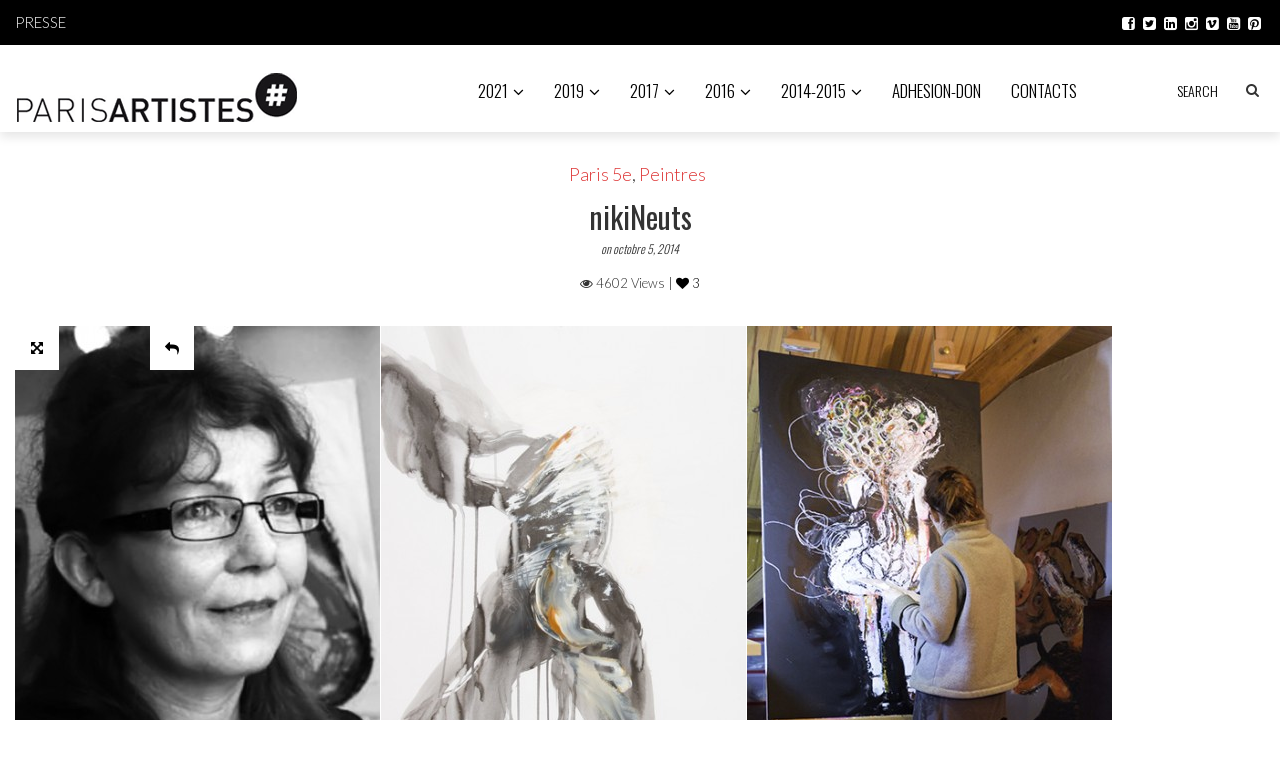

--- FILE ---
content_type: text/html; charset=UTF-8
request_url: https://www.parisartistes.com/nikineuts/
body_size: 14437
content:

<!DOCTYPE html>
<!--[if IE 7]>
<html class="ie ie7" lang="fr-FR" prefix="og: http://ogp.me/ns# fb: http://ogp.me/ns/fb#">
<![endif]-->
<!--[if IE 8]>
<html class="ie ie8" lang="fr-FR" prefix="og: http://ogp.me/ns# fb: http://ogp.me/ns/fb#">
<![endif]-->
<!--[if !(IE 7) | !(IE 8) ]><!-->
<html lang="fr-FR" prefix="og: http://ogp.me/ns# fb: http://ogp.me/ns/fb#">
<!--<![endif]-->
<head>
	<meta charset="UTF-8">
	<meta name="viewport" content="width=device-width">
	<title>nikiNeuts | parisartistes</title>
	<link rel="profile" href="https://gmpg.org/xfn/11">
	<link rel="pingback" href="https://www.parisartistes.com/xmlrpc.php">
	<!--[if lt IE 9]>
	<script src="https://www.parisartistes.com/wp-content/themes/unpress/js/html5.js"></script>
	<![endif]-->
    	<link rel="shortcut icon" href="https://www.parisartistes.com/wp-content/uploads/2014/02/favicon1.png" />
		<link rel="apple-touch-icon-precomposed" href="https://www.parisartistes.com/wp-content/themes/unpress/images/retina-favicon.png" />
	<meta name='robots' content='max-image-preview:large' />

<!-- SEO Ultimate (http://www.seodesignsolutions.com/wordpress-seo/) -->
	<meta property="og:type" content="article" />
	<meta property="og:title" content="nikiNeuts" />
	<meta property="og:url" content="https://www.parisartistes.com/nikineuts/" />
	<meta property="og:image" content="https://www.parisartistes.com/wp-content/uploads/2014/10/NikiNEUTS.jpg" />
	<meta property="article:published_time" content="2014-10-05" />
	<meta property="article:modified_time" content="2014-11-13" />
	<meta property="article:author" content="https://www.parisartistes.com/author/karine/" />
	<meta property="article:tag" content="Paris 5e" />
	<meta property="article:tag" content="Peintres" />
	<meta property="article:tag" content="Galerie" />
	<meta property="og:site_name" content="parisartistes" />
	<meta name="twitter:card" content="summary" />
<!-- /SEO Ultimate -->

<link rel='dns-prefetch' href='//netdna.bootstrapcdn.com' />
<link rel='dns-prefetch' href='//fonts.googleapis.com' />
<link rel="alternate" type="application/rss+xml" title="parisartistes &raquo; Flux" href="https://www.parisartistes.com/feed/" />
<link rel="alternate" type="application/rss+xml" title="parisartistes &raquo; Flux des commentaires" href="https://www.parisartistes.com/comments/feed/" />
<script type="text/javascript">
/* <![CDATA[ */
window._wpemojiSettings = {"baseUrl":"https:\/\/s.w.org\/images\/core\/emoji\/14.0.0\/72x72\/","ext":".png","svgUrl":"https:\/\/s.w.org\/images\/core\/emoji\/14.0.0\/svg\/","svgExt":".svg","source":{"concatemoji":"https:\/\/www.parisartistes.com\/wp-includes\/js\/wp-emoji-release.min.js?ver=6.4.7"}};
/*! This file is auto-generated */
!function(i,n){var o,s,e;function c(e){try{var t={supportTests:e,timestamp:(new Date).valueOf()};sessionStorage.setItem(o,JSON.stringify(t))}catch(e){}}function p(e,t,n){e.clearRect(0,0,e.canvas.width,e.canvas.height),e.fillText(t,0,0);var t=new Uint32Array(e.getImageData(0,0,e.canvas.width,e.canvas.height).data),r=(e.clearRect(0,0,e.canvas.width,e.canvas.height),e.fillText(n,0,0),new Uint32Array(e.getImageData(0,0,e.canvas.width,e.canvas.height).data));return t.every(function(e,t){return e===r[t]})}function u(e,t,n){switch(t){case"flag":return n(e,"\ud83c\udff3\ufe0f\u200d\u26a7\ufe0f","\ud83c\udff3\ufe0f\u200b\u26a7\ufe0f")?!1:!n(e,"\ud83c\uddfa\ud83c\uddf3","\ud83c\uddfa\u200b\ud83c\uddf3")&&!n(e,"\ud83c\udff4\udb40\udc67\udb40\udc62\udb40\udc65\udb40\udc6e\udb40\udc67\udb40\udc7f","\ud83c\udff4\u200b\udb40\udc67\u200b\udb40\udc62\u200b\udb40\udc65\u200b\udb40\udc6e\u200b\udb40\udc67\u200b\udb40\udc7f");case"emoji":return!n(e,"\ud83e\udef1\ud83c\udffb\u200d\ud83e\udef2\ud83c\udfff","\ud83e\udef1\ud83c\udffb\u200b\ud83e\udef2\ud83c\udfff")}return!1}function f(e,t,n){var r="undefined"!=typeof WorkerGlobalScope&&self instanceof WorkerGlobalScope?new OffscreenCanvas(300,150):i.createElement("canvas"),a=r.getContext("2d",{willReadFrequently:!0}),o=(a.textBaseline="top",a.font="600 32px Arial",{});return e.forEach(function(e){o[e]=t(a,e,n)}),o}function t(e){var t=i.createElement("script");t.src=e,t.defer=!0,i.head.appendChild(t)}"undefined"!=typeof Promise&&(o="wpEmojiSettingsSupports",s=["flag","emoji"],n.supports={everything:!0,everythingExceptFlag:!0},e=new Promise(function(e){i.addEventListener("DOMContentLoaded",e,{once:!0})}),new Promise(function(t){var n=function(){try{var e=JSON.parse(sessionStorage.getItem(o));if("object"==typeof e&&"number"==typeof e.timestamp&&(new Date).valueOf()<e.timestamp+604800&&"object"==typeof e.supportTests)return e.supportTests}catch(e){}return null}();if(!n){if("undefined"!=typeof Worker&&"undefined"!=typeof OffscreenCanvas&&"undefined"!=typeof URL&&URL.createObjectURL&&"undefined"!=typeof Blob)try{var e="postMessage("+f.toString()+"("+[JSON.stringify(s),u.toString(),p.toString()].join(",")+"));",r=new Blob([e],{type:"text/javascript"}),a=new Worker(URL.createObjectURL(r),{name:"wpTestEmojiSupports"});return void(a.onmessage=function(e){c(n=e.data),a.terminate(),t(n)})}catch(e){}c(n=f(s,u,p))}t(n)}).then(function(e){for(var t in e)n.supports[t]=e[t],n.supports.everything=n.supports.everything&&n.supports[t],"flag"!==t&&(n.supports.everythingExceptFlag=n.supports.everythingExceptFlag&&n.supports[t]);n.supports.everythingExceptFlag=n.supports.everythingExceptFlag&&!n.supports.flag,n.DOMReady=!1,n.readyCallback=function(){n.DOMReady=!0}}).then(function(){return e}).then(function(){var e;n.supports.everything||(n.readyCallback(),(e=n.source||{}).concatemoji?t(e.concatemoji):e.wpemoji&&e.twemoji&&(t(e.twemoji),t(e.wpemoji)))}))}((window,document),window._wpemojiSettings);
/* ]]> */
</script>
<style id='wp-emoji-styles-inline-css' type='text/css'>

	img.wp-smiley, img.emoji {
		display: inline !important;
		border: none !important;
		box-shadow: none !important;
		height: 1em !important;
		width: 1em !important;
		margin: 0 0.07em !important;
		vertical-align: -0.1em !important;
		background: none !important;
		padding: 0 !important;
	}
</style>
<link rel='stylesheet' id='wp-block-library-css' href='https://www.parisartistes.com/wp-includes/css/dist/block-library/style.min.css?ver=6.4.7' type='text/css' media='all' />
<style id='classic-theme-styles-inline-css' type='text/css'>
/*! This file is auto-generated */
.wp-block-button__link{color:#fff;background-color:#32373c;border-radius:9999px;box-shadow:none;text-decoration:none;padding:calc(.667em + 2px) calc(1.333em + 2px);font-size:1.125em}.wp-block-file__button{background:#32373c;color:#fff;text-decoration:none}
</style>
<style id='global-styles-inline-css' type='text/css'>
body{--wp--preset--color--black: #000000;--wp--preset--color--cyan-bluish-gray: #abb8c3;--wp--preset--color--white: #ffffff;--wp--preset--color--pale-pink: #f78da7;--wp--preset--color--vivid-red: #cf2e2e;--wp--preset--color--luminous-vivid-orange: #ff6900;--wp--preset--color--luminous-vivid-amber: #fcb900;--wp--preset--color--light-green-cyan: #7bdcb5;--wp--preset--color--vivid-green-cyan: #00d084;--wp--preset--color--pale-cyan-blue: #8ed1fc;--wp--preset--color--vivid-cyan-blue: #0693e3;--wp--preset--color--vivid-purple: #9b51e0;--wp--preset--gradient--vivid-cyan-blue-to-vivid-purple: linear-gradient(135deg,rgba(6,147,227,1) 0%,rgb(155,81,224) 100%);--wp--preset--gradient--light-green-cyan-to-vivid-green-cyan: linear-gradient(135deg,rgb(122,220,180) 0%,rgb(0,208,130) 100%);--wp--preset--gradient--luminous-vivid-amber-to-luminous-vivid-orange: linear-gradient(135deg,rgba(252,185,0,1) 0%,rgba(255,105,0,1) 100%);--wp--preset--gradient--luminous-vivid-orange-to-vivid-red: linear-gradient(135deg,rgba(255,105,0,1) 0%,rgb(207,46,46) 100%);--wp--preset--gradient--very-light-gray-to-cyan-bluish-gray: linear-gradient(135deg,rgb(238,238,238) 0%,rgb(169,184,195) 100%);--wp--preset--gradient--cool-to-warm-spectrum: linear-gradient(135deg,rgb(74,234,220) 0%,rgb(151,120,209) 20%,rgb(207,42,186) 40%,rgb(238,44,130) 60%,rgb(251,105,98) 80%,rgb(254,248,76) 100%);--wp--preset--gradient--blush-light-purple: linear-gradient(135deg,rgb(255,206,236) 0%,rgb(152,150,240) 100%);--wp--preset--gradient--blush-bordeaux: linear-gradient(135deg,rgb(254,205,165) 0%,rgb(254,45,45) 50%,rgb(107,0,62) 100%);--wp--preset--gradient--luminous-dusk: linear-gradient(135deg,rgb(255,203,112) 0%,rgb(199,81,192) 50%,rgb(65,88,208) 100%);--wp--preset--gradient--pale-ocean: linear-gradient(135deg,rgb(255,245,203) 0%,rgb(182,227,212) 50%,rgb(51,167,181) 100%);--wp--preset--gradient--electric-grass: linear-gradient(135deg,rgb(202,248,128) 0%,rgb(113,206,126) 100%);--wp--preset--gradient--midnight: linear-gradient(135deg,rgb(2,3,129) 0%,rgb(40,116,252) 100%);--wp--preset--font-size--small: 13px;--wp--preset--font-size--medium: 20px;--wp--preset--font-size--large: 36px;--wp--preset--font-size--x-large: 42px;--wp--preset--spacing--20: 0.44rem;--wp--preset--spacing--30: 0.67rem;--wp--preset--spacing--40: 1rem;--wp--preset--spacing--50: 1.5rem;--wp--preset--spacing--60: 2.25rem;--wp--preset--spacing--70: 3.38rem;--wp--preset--spacing--80: 5.06rem;--wp--preset--shadow--natural: 6px 6px 9px rgba(0, 0, 0, 0.2);--wp--preset--shadow--deep: 12px 12px 50px rgba(0, 0, 0, 0.4);--wp--preset--shadow--sharp: 6px 6px 0px rgba(0, 0, 0, 0.2);--wp--preset--shadow--outlined: 6px 6px 0px -3px rgba(255, 255, 255, 1), 6px 6px rgba(0, 0, 0, 1);--wp--preset--shadow--crisp: 6px 6px 0px rgba(0, 0, 0, 1);}:where(.is-layout-flex){gap: 0.5em;}:where(.is-layout-grid){gap: 0.5em;}body .is-layout-flow > .alignleft{float: left;margin-inline-start: 0;margin-inline-end: 2em;}body .is-layout-flow > .alignright{float: right;margin-inline-start: 2em;margin-inline-end: 0;}body .is-layout-flow > .aligncenter{margin-left: auto !important;margin-right: auto !important;}body .is-layout-constrained > .alignleft{float: left;margin-inline-start: 0;margin-inline-end: 2em;}body .is-layout-constrained > .alignright{float: right;margin-inline-start: 2em;margin-inline-end: 0;}body .is-layout-constrained > .aligncenter{margin-left: auto !important;margin-right: auto !important;}body .is-layout-constrained > :where(:not(.alignleft):not(.alignright):not(.alignfull)){max-width: var(--wp--style--global--content-size);margin-left: auto !important;margin-right: auto !important;}body .is-layout-constrained > .alignwide{max-width: var(--wp--style--global--wide-size);}body .is-layout-flex{display: flex;}body .is-layout-flex{flex-wrap: wrap;align-items: center;}body .is-layout-flex > *{margin: 0;}body .is-layout-grid{display: grid;}body .is-layout-grid > *{margin: 0;}:where(.wp-block-columns.is-layout-flex){gap: 2em;}:where(.wp-block-columns.is-layout-grid){gap: 2em;}:where(.wp-block-post-template.is-layout-flex){gap: 1.25em;}:where(.wp-block-post-template.is-layout-grid){gap: 1.25em;}.has-black-color{color: var(--wp--preset--color--black) !important;}.has-cyan-bluish-gray-color{color: var(--wp--preset--color--cyan-bluish-gray) !important;}.has-white-color{color: var(--wp--preset--color--white) !important;}.has-pale-pink-color{color: var(--wp--preset--color--pale-pink) !important;}.has-vivid-red-color{color: var(--wp--preset--color--vivid-red) !important;}.has-luminous-vivid-orange-color{color: var(--wp--preset--color--luminous-vivid-orange) !important;}.has-luminous-vivid-amber-color{color: var(--wp--preset--color--luminous-vivid-amber) !important;}.has-light-green-cyan-color{color: var(--wp--preset--color--light-green-cyan) !important;}.has-vivid-green-cyan-color{color: var(--wp--preset--color--vivid-green-cyan) !important;}.has-pale-cyan-blue-color{color: var(--wp--preset--color--pale-cyan-blue) !important;}.has-vivid-cyan-blue-color{color: var(--wp--preset--color--vivid-cyan-blue) !important;}.has-vivid-purple-color{color: var(--wp--preset--color--vivid-purple) !important;}.has-black-background-color{background-color: var(--wp--preset--color--black) !important;}.has-cyan-bluish-gray-background-color{background-color: var(--wp--preset--color--cyan-bluish-gray) !important;}.has-white-background-color{background-color: var(--wp--preset--color--white) !important;}.has-pale-pink-background-color{background-color: var(--wp--preset--color--pale-pink) !important;}.has-vivid-red-background-color{background-color: var(--wp--preset--color--vivid-red) !important;}.has-luminous-vivid-orange-background-color{background-color: var(--wp--preset--color--luminous-vivid-orange) !important;}.has-luminous-vivid-amber-background-color{background-color: var(--wp--preset--color--luminous-vivid-amber) !important;}.has-light-green-cyan-background-color{background-color: var(--wp--preset--color--light-green-cyan) !important;}.has-vivid-green-cyan-background-color{background-color: var(--wp--preset--color--vivid-green-cyan) !important;}.has-pale-cyan-blue-background-color{background-color: var(--wp--preset--color--pale-cyan-blue) !important;}.has-vivid-cyan-blue-background-color{background-color: var(--wp--preset--color--vivid-cyan-blue) !important;}.has-vivid-purple-background-color{background-color: var(--wp--preset--color--vivid-purple) !important;}.has-black-border-color{border-color: var(--wp--preset--color--black) !important;}.has-cyan-bluish-gray-border-color{border-color: var(--wp--preset--color--cyan-bluish-gray) !important;}.has-white-border-color{border-color: var(--wp--preset--color--white) !important;}.has-pale-pink-border-color{border-color: var(--wp--preset--color--pale-pink) !important;}.has-vivid-red-border-color{border-color: var(--wp--preset--color--vivid-red) !important;}.has-luminous-vivid-orange-border-color{border-color: var(--wp--preset--color--luminous-vivid-orange) !important;}.has-luminous-vivid-amber-border-color{border-color: var(--wp--preset--color--luminous-vivid-amber) !important;}.has-light-green-cyan-border-color{border-color: var(--wp--preset--color--light-green-cyan) !important;}.has-vivid-green-cyan-border-color{border-color: var(--wp--preset--color--vivid-green-cyan) !important;}.has-pale-cyan-blue-border-color{border-color: var(--wp--preset--color--pale-cyan-blue) !important;}.has-vivid-cyan-blue-border-color{border-color: var(--wp--preset--color--vivid-cyan-blue) !important;}.has-vivid-purple-border-color{border-color: var(--wp--preset--color--vivid-purple) !important;}.has-vivid-cyan-blue-to-vivid-purple-gradient-background{background: var(--wp--preset--gradient--vivid-cyan-blue-to-vivid-purple) !important;}.has-light-green-cyan-to-vivid-green-cyan-gradient-background{background: var(--wp--preset--gradient--light-green-cyan-to-vivid-green-cyan) !important;}.has-luminous-vivid-amber-to-luminous-vivid-orange-gradient-background{background: var(--wp--preset--gradient--luminous-vivid-amber-to-luminous-vivid-orange) !important;}.has-luminous-vivid-orange-to-vivid-red-gradient-background{background: var(--wp--preset--gradient--luminous-vivid-orange-to-vivid-red) !important;}.has-very-light-gray-to-cyan-bluish-gray-gradient-background{background: var(--wp--preset--gradient--very-light-gray-to-cyan-bluish-gray) !important;}.has-cool-to-warm-spectrum-gradient-background{background: var(--wp--preset--gradient--cool-to-warm-spectrum) !important;}.has-blush-light-purple-gradient-background{background: var(--wp--preset--gradient--blush-light-purple) !important;}.has-blush-bordeaux-gradient-background{background: var(--wp--preset--gradient--blush-bordeaux) !important;}.has-luminous-dusk-gradient-background{background: var(--wp--preset--gradient--luminous-dusk) !important;}.has-pale-ocean-gradient-background{background: var(--wp--preset--gradient--pale-ocean) !important;}.has-electric-grass-gradient-background{background: var(--wp--preset--gradient--electric-grass) !important;}.has-midnight-gradient-background{background: var(--wp--preset--gradient--midnight) !important;}.has-small-font-size{font-size: var(--wp--preset--font-size--small) !important;}.has-medium-font-size{font-size: var(--wp--preset--font-size--medium) !important;}.has-large-font-size{font-size: var(--wp--preset--font-size--large) !important;}.has-x-large-font-size{font-size: var(--wp--preset--font-size--x-large) !important;}
.wp-block-navigation a:where(:not(.wp-element-button)){color: inherit;}
:where(.wp-block-post-template.is-layout-flex){gap: 1.25em;}:where(.wp-block-post-template.is-layout-grid){gap: 1.25em;}
:where(.wp-block-columns.is-layout-flex){gap: 2em;}:where(.wp-block-columns.is-layout-grid){gap: 2em;}
.wp-block-pullquote{font-size: 1.5em;line-height: 1.6;}
</style>
<link rel='stylesheet' id='arpw-style-css' href='https://www.parisartistes.com/wp-content/plugins/advanced-random-posts-widget/assets/css/arpw-frontend.css' type='text/css' media='all' />
<link rel='stylesheet' id='contact-form-7-css' href='https://www.parisartistes.com/wp-content/plugins/contact-form-7/includes/css/styles.css?ver=4.9.2' type='text/css' media='all' />
<link rel='stylesheet' id='icon-style-css' href='https://netdna.bootstrapcdn.com/font-awesome/4.0.0/css/font-awesome.css?ver=6.4.7' type='text/css' media='all' />
<link rel='stylesheet' id='ft-bootstrap.min-css' href='https://www.parisartistes.com/wp-content/themes/unpress/css/bootstrap.min.css?ver=1' type='text/css' media='all' />
<link rel='stylesheet' id='ft-isotope-css' href='https://www.parisartistes.com/wp-content/themes/unpress/css/isotope.css?ver=1' type='text/css' media='all' />
<link rel='stylesheet' id='ft-font-awesome.min-css' href='https://www.parisartistes.com/wp-content/themes/unpress/css/font-awesome.min.css?ver=1' type='text/css' media='all' />
<link rel='stylesheet' id='ft-ilightbox-css' href='https://www.parisartistes.com/wp-content/themes/unpress/css/ilightbox.css?ver=1' type='text/css' media='all' />
<link rel='stylesheet' id='ft-animate-css' href='https://www.parisartistes.com/wp-content/themes/unpress/css/animate.css?ver=1' type='text/css' media='all' />
<link rel='stylesheet' id='ft-colors-css' href='https://www.parisartistes.com/wp-content/themes/unpress/css/colors.css?ver=1' type='text/css' media='all' />
<link rel='stylesheet' id='ft-flexslider-css' href='https://www.parisartistes.com/wp-content/themes/unpress/css/flexslider.css?ver=1' type='text/css' media='all' />
<link rel='stylesheet' id='ft-elasticslider-css' href='https://www.parisartistes.com/wp-content/themes/unpress/elasticSlider/css/style.css?ver=1' type='text/css' media='all' />
<link rel='stylesheet' id='ft-slide_menu-css' href='https://www.parisartistes.com/wp-content/themes/unpress/css/slide_menu.css?ver=1' type='text/css' media='all' />
<link rel='stylesheet' id='ft-bbpress-ext-css' href='https://www.parisartistes.com/wp-content/themes/unpress/bbpress/css/bbpress-ext.css?ver=1' type='text/css' media='all' />
<link rel='stylesheet' id='style-css' href='https://www.parisartistes.com/wp-content/themes/unpress/style.css?ver=1' type='text/css' media='all' />
<link rel='stylesheet' id='ft-media_queries-css' href='https://www.parisartistes.com/wp-content/themes/unpress/css/media-queries.css?ver=1' type='text/css' media='all' />
<link rel='stylesheet' id='google-fonts-css' href='https://fonts.googleapis.com/css?subset=latin%2Clatin-ext%2Ccyrillic%2Ccyrillic-ext%2Cgreek-ext%2Cgreek%2Cvietnamese&#038;family=Lato%3A100italic%2C300italic%2C400italic%2C600italic%2C700italic%2C800italic%2C100%2C400%2C300%2C600%2C700%2C800%7CLato%3A100italic%2C300italic%2C400italic%2C600italic%2C700italic%2C800italic%2C100%2C400%2C300%2C600%2C700%2C800%7COswald%3A100italic%2C300italic%2C400italic%2C600italic%2C700italic%2C800italic%2C100%2C400%2C300%2C600%2C700%2C800%7COswald%3A100italic%2C300italic%2C400italic%2C600italic%2C700italic%2C800italic%2C100%2C400%2C300%2C600%2C700%2C800%7CLato%3A100italic%2C300italic%2C400italic%2C600italic%2C700italic%2C800italic%2C100%2C400%2C300%2C600%2C700%2C800+rel%3D%27stylesheet%27+type%3D%27text%2Fcss&#038;ver=6.4.7' type='text/css' media='all' />
<script type="text/javascript" src="https://www.parisartistes.com/wp-includes/js/jquery/jquery.min.js?ver=3.7.1" id="jquery-core-js"></script>
<script type="text/javascript" src="https://www.parisartistes.com/wp-includes/js/jquery/jquery-migrate.min.js?ver=3.4.1" id="jquery-migrate-js"></script>
<link rel="https://api.w.org/" href="https://www.parisartistes.com/wp-json/" /><link rel="alternate" type="application/json" href="https://www.parisartistes.com/wp-json/wp/v2/posts/2276" /><link rel="EditURI" type="application/rsd+xml" title="RSD" href="https://www.parisartistes.com/xmlrpc.php?rsd" />
<meta name="generator" content="WordPress 6.4.7" />
<link rel="canonical" href="https://www.parisartistes.com/nikineuts/" />
<link rel='shortlink' href='https://www.parisartistes.com/?p=2276' />
<link rel="alternate" type="application/json+oembed" href="https://www.parisartistes.com/wp-json/oembed/1.0/embed?url=https%3A%2F%2Fwww.parisartistes.com%2Fnikineuts%2F" />
<link rel="alternate" type="text/xml+oembed" href="https://www.parisartistes.com/wp-json/oembed/1.0/embed?url=https%3A%2F%2Fwww.parisartistes.com%2Fnikineuts%2F&#038;format=xml" />

<style type="text/css">

/*==========================================================
= Fonts Family 
===========================================================*/
/* Body */
body, 
.sub-links li, 
.homepage-gallery-carousel-navigation h3, 
.featured-video-title p, .tool, 
.homepage-interviews-carousel-navigation h3, 
.interviews-tools 
.action-tool, 
.interviews-tools 
.share-tool, 
.interviews-slide-title, 
.interview-more, 
.interview-more:hover, 
.tags-wrap h3, 
.related-video-carousel-navigation h3, 
.related-gallery-carousel-navigation h3, 
.galleries-slide-category,
.item .inner .text1 span.category-name, 
.flexslider span.category-name  {
 font-family: "Lato", sans-serif;
}

/* Titles and headings */
h1, h2, h3, h4, h5, h6, blockquote, 
.form-control, 
.post-content-holder h3, 
.post-author, 
.category-box p, 
.gallery-carousel-slide-title, 
.featured-video-title h2, 
.interviews-carousel-slide-title, 
.footer-2-wrapper, 
.newsletter-subscribe input.form-control, 
.newsletter-subscribe button[type="submit"], 
.post-meta, 
.article_nav em, 
.comment .comment-date, 
.videos-carousel-slide-title, 
.galleries-carousel-slide-title, 
.twitter-timestamp, 
.widget_recent_entries span, 
.widget_recent_entries a, 
.widget_recent_comments li.recentcomments a, 
.pagination > li > a, 
.pagination > li > span, 
.iosSlider .post-title-name, 
.flexslider .post-title-name, 
.ei-title h2,
.navbar-nav a.dropdown-post-title,
.sidebar h3.widget-title,
#footer h3.widget-title,
.bbp-forum-title,
.bbp-reply-topic-title {
 font-family: "Oswald", serif;
}

/* primary-nav / Main nav */
.primary-nav {
 font-family: "Oswald", serif;
}
/* secondary-nav */
.secondary-nav {
 font-family: "Lato", sans-serif;
}

/*====  Logo ====*/
.navbar-brand {
	margin-top: 27px;
}

/* Black Box*/
.category-box h2 {
 font-family: "Lato", sans-serif;
 font-size:48px;
}

/*==========================================================
= Font Sizes
===========================================================*/

.navbar-nav > li > a{
	font-size:17px;
}

.secondary-nav ul li a{
	font-size:15px;
}

/*==========================================================
= Colors 
===========================================================*/

a:hover, .category-box p a:hover, .footer-2-wrapper a:hover, .footer-1-wrapper .widget-content a:hover, .nav-social a:hover, .navbar-nav a.dropdown-post-title:hover, .post-content-holder h3 a:hover, .post-author a:hover, .blocks .hover-btn:hover i, .post a, .post-category a, .post-meta a:hover, .archive-video .post .post-title a:hover, .overlay .hover-btn:hover i, .sub-links a:hover, #footer a:hover, .navbar-nav .menu-item a:hover, .archive-interview .post .post-title a:hover, a.jm-post-like.liked, a.jm-post-like.liked:hover,
.unpress_white_skin #bbpress-forums div.bbp-topic-content a:hover, 
.unpress_white_skin #bbpress-forums div.bbp-reply-content a:hover  {
	color: #dd3333;
}
.single-gallery .post-meta a:hover, .post-category a:hover, .post a:hover, .btn-icon:hover, .comment-reply-link:hover, .tags-wrap a:hover, .tags a:hover, a.read-more:hover, .share-page a:hover, .pagination>li>a:hover, .pagination>li>span:hover, .pagination>li>a:focus, .pagination>li>span:focus, #today, .tagcloud a:hover, .form-submit #submit, .home-rotator-navigation #prev, .home-rotator-navigation #next, .ei-slider-thumbs li.ei-slider-element, .image-holder .hover, .dropdown-menu>li>a:hover, .secondary-nav .nav a:hover,  .secondary-nav .nav a:focus, .homepage-gallery-carousel-arrows > a:hover, .homepage-interviews-carousel-arrows > a:hover, .related-video-carousel-arrows > a:hover, .tag-holder a:hover, .newsletter-subscribe button[type="submit"]:hover, .pagination>li>a:hover, .pagination>li>span:hover,  .pagination>li>a:focus, .pagination>li>span:focus, .page-numbers.current, #pageslide li a:focus, #pageslide li a:hover, .bbpress button, #bbp_search_submit {
	background: #dd3333 !important;
}
.read-more {
	color: #dd3333;
}
a:hover .gallery-carousel-slide-title, .interview-slide-wrap:hover .interviews-carousel-slide-title , .video-slide-wrap:hover .videos-carousel-slide-title, .gallery-slide-wrap:hover .galleries-carousel-slide-title, .latest-post-gallery-carousel-prev:hover, .latest-post-gallery-carousel-next:hover, .latest-interviews-carousel-prev:hover, .latest-interviews-carousel-next:hover, .featured-post-gallery-carousel-prev:hover, .featured-post-gallery-carousel-next:hover, #footer .latest-post-gallery-carousel-prev:hover, #footer .latest-post-gallery-carousel-next:hover, #footer .latest-interviews-carousel-prev:hover, #footer .latest-interviews-carousel-next:hover, #footer .featured-post-gallery-carousel-prev:hover, #footer .featured-post-gallery-carousel-next:hover, #galleries-carousel-prev:hover, #galleries-carousel-next:hover, .home-rotator-navigation #prev:hover, .home-rotator-navigation #next:hover{
	background: #dd3333;
}
.newsletter-subscribe button[type="submit"]:hover, .pagination>li>a:hover, .pagination>li>span:hover, .pagination>li>a:focus,  .pagination>li>span:focus, .page-numbers.current {
	border: 1px solid #dd3333;
}
::selection {
	background: #dd3333;
	color: #fff;
}
::-moz-selection {
	background: #dd3333;
	color: #fff;
}
#isotope-filter li.active a {
	box-shadow: inset 0px -5px 0px #dd3333;
}

/*==========================================================
= Animations 
===========================================================*/

.csstransitions .post-holder.inview {
	-webkit-animation: fadeInUp 0.7s 1 cubic-bezier(0.445, 0.05, 0.55, 0.95);
	-moz-animation: fadeInUp 0.7s 1 cubic-bezier(0.445, 0.05, 0.55, 0.95);
	-o-animation: fadeInUp 0.7s 1 cubic-bezier(0.445, 0.05, 0.55, 0.95);
	animation: fadeInUp 0.7s 1 cubic-bezier(0.445, 0.05, 0.55, 0.95);
}


/*==========================================================
= Custom CSS 
===========================================================*/

</style>

<script type="text/javascript">

</script>
<style type="text/css">.recentcomments a{display:inline !important;padding:0 !important;margin:0 !important;}</style>		<style type="text/css" id="wp-custom-css">
			.csstransitions .post-holder {
    opacity: 1;
}
.search-results #page-wrap > .container > .row > .col-md-9 {
    width: 100%;
}
.search-results #page-wrap > .container > .row > .col-md-3 {
    display: none;
}		</style>
		<!-- 
			Plugin: Super Simple Google Analytics 
	Plugin URL: Super Simple Google Analytics


	-->

<script type="text/javascript">
		window.google_analytics_uacct = "UA-51918189-1";
	</script>

<script type="text/javascript">
	  var _gaq = _gaq || [];
	  _gaq.push(['_setAccount', 'UA-51918189-1']);
	  _gaq.push(['_trackPageview']);
	
	  (function() {
		var ga = document.createElement('script'); ga.type = 'text/javascript'; ga.async = true;
		ga.src = ('https:' == document.location.protocol ? 'https://ssl' : 'http://www') + '.google-analytics.com/ga.js';
		var s = document.getElementsByTagName('script')[0]; s.parentNode.insertBefore(ga, s);
	  })();
	</script></head>
<body data-rsssl=1 class="post-template-default single single-post postid-2276 single-format-gallery unpress_white_skin">
<div id="outer-wrap">
<div id="inner-wrap1">
    <div id="pageslide">
        <a class="close-btn" id="nav-close-btn" href="#top"><i class="fa fa-times-circle-o"></i></a>
    </div>
	
<!-- Navigation -->
<header id="header">
	<div class="navbar" role="navigation">
		<div class="secondary-nav ">
			<div class="container">
				<div class="unpress-secondary-menu visible-lg visible-md">
                <ul id="secondary-nav" class="page-nav nav nav-pills navbar-left"><li id="nav-menu-item-4730" class="menu-item menu-item-type-post_type menu-item-object-page"><a href="https://www.parisartistes.com/presse/">PRESSE</a></li>
</ul>				</div>

                <ul class="nav-social list-inline navbar-right"><li><a href="https://www.facebook.com/groups/PARISARTISTES/?fref=ts" target="_blank">
			<i class="fa fa-facebook-square"></i></a>
			</li><li><a href="https://twitter.com/CPARISARTISTES" target="_blank">
			<i class="fa fa-twitter-square"></i></a>
			</li><li><a href="https://www.linkedin.com/company/10527390?trk=hp-feed-company-name" target="_blank">
			<i class="fa fa-linkedin-square"></i></a>
			</li><li><a href="https://www.instagram.com/parisartistes/" target="_blank">
			<i class="fa fa-instagram"></i></a>
			</li><li><a href="https://vimeo.com/user43589362" target="_blank">
			<i class="fa fa-vimeo-square"></i></a>
			</li><li><a href="https://www.youtube.com/channel/UCKQtB6qCwqrWZBp53O3lusQ" target="_blank">
			<i class="fa fa-youtube-square"></i></a>
			</li><li><a href="https://fr.pinterest.com/parisartistes" target="_blank">
			<i class="fa fa-pinterest-square"></i></a>
			</li></ul>			</div><!-- .container -->
		</div><!-- .secondary-nav -->

		<div class="primary-nav unpress-sticky animated yamm">
			<div class="container">
				<div class="navbar-header">
					<div class="nav-open-wrap visible-xs visible-sm">
					    <a class="nav-btn navbar-toggle" id="nav-open-btn" href="#nav">
					    	<span class="sr-only">Toggle navigation</span>
					    	<span class="icon-bar"></span>
					    	<span class="icon-bar"></span>
					    	<span class="icon-bar"></span>
					    </a>
					</div> 
                    					<a class="navbar-brand" href="https://www.parisartistes.com/">
                    	<img width="" height="" src="https://www.parisartistes.com/wp-content/uploads/2015/05/logo_paris_artistes.png" alt="parisartistes - L&#039;art en accès libre" title="parisartistes - L&#039;art en accès libre"/>
                    </a>
				</div><!-- .navbar-header -->
				<div class="collapse navbar-collapse text-center animated visible-lg visible-md">
						<div class="unpress-main-menu"><ul id="main-nav" class="nav navbar-nav"><li id="menu-item-11750" class="menu-item menu-item-type-post_type menu-item-object-page menu-item-has-children dropdown"><a href="https://www.parisartistes.com/2021-2/" class="dropdown-toggle" href="https://www.parisartistes.com/2021-2/">2021<i class="fa fa-angle-down"></i></a><div class="dropdown-menu">
									<div class="yamm-content">
									  <div class="row">
<div class="sub-links col-lg-3 col-md-3 col-sm-3 col-xs-12"><ul class='list-unstyled'>
	<li id="menu-item-11767" class="menu-item menu-item-type-post_type menu-item-object-post"><a href="https://www.parisartistes.com/expositions-virtuelles-2021/">EXPOSITIONS VIRTU&rsquo;ELLES 2021</a></li>
	<li id="menu-item-12128" class="menu-item menu-item-type-post_type menu-item-object-page"><a href="https://www.parisartistes.com/le-jury-2021/">Le Jury 2021</a><div class="dropdown-menu">
									<div class="yamm-content">
									  <div class="row"></div></div></div>
</li>
	<li id="menu-item-12148" class="menu-item menu-item-type-post_type menu-item-object-page"><a href="https://www.parisartistes.com/le-catalogue-2021/">LE CATALOGUE 2021</a><div class="dropdown-menu">
									<div class="yamm-content">
									  <div class="row"></div></div></div>
</li>
	<li id="menu-item-11849" class="menu-item menu-item-type-post_type menu-item-object-page"><a href="https://www.parisartistes.com/hors-les-murs-2021/">HORS LES MURS 2021</a><div class="dropdown-menu">
									<div class="yamm-content">
									  <div class="row"></div></div></div>
</li>
	<li id="menu-item-11822" class="menu-item menu-item-type-post_type menu-item-object-page"><a href="https://www.parisartistes.com/visites-virtuelles-ateliers-dartistes/">VISITES VIRTUELLES ATELIERS D&rsquo;ARTISTES</a><div class="dropdown-menu">
									<div class="yamm-content">
									  <div class="row"></div></div></div>
</li>
	<li id="menu-item-12045" class="menu-item menu-item-type-post_type menu-item-object-page"><a href="https://www.parisartistes.com/les-partenaires-2021/">LES PARTENAIRES 2021</a><div class="dropdown-menu">
									<div class="yamm-content">
									  <div class="row"></div></div></div>
</li>
	<li id="menu-item-11780" class="menu-item menu-item-type-post_type menu-item-object-post"><a href="https://www.parisartistes.com/formations-2021/">LES FORMATIONS 2021</a></li>
	<li id="menu-item-11759" class="menu-item menu-item-type-post_type menu-item-object-page"><a href="https://www.parisartistes.com/presse/">PRESSE</a><div class="dropdown-menu">
									<div class="yamm-content">
									  <div class="row"></div></div></div>
</li>
</ul></div>
</div></div></div>
</li>
<li id="menu-item-10440" class="menu-item menu-item-type-post_type menu-item-object-page menu-item-has-children dropdown"><a href="https://www.parisartistes.com/2019-2/" class="dropdown-toggle" href="https://www.parisartistes.com/2019-2/">2019<i class="fa fa-angle-down"></i></a><div class="dropdown-menu">
									<div class="yamm-content">
									  <div class="row">
<div class="sub-links col-lg-3 col-md-3 col-sm-3 col-xs-12"><ul class='list-unstyled'>
	<li id="menu-item-10723" class="menu-item menu-item-type-post_type menu-item-object-page"><a href="https://www.parisartistes.com/les-artistes-2019/">LES ARTISTES 2019</a><div class="dropdown-menu">
									<div class="yamm-content">
									  <div class="row"></div></div></div>
</li>
	<li id="menu-item-11210" class="menu-item menu-item-type-post_type menu-item-object-page"><a href="https://www.parisartistes.com/lieux-partenaires-2019/">LIEUX PARTENAIRES 2019</a><div class="dropdown-menu">
									<div class="yamm-content">
									  <div class="row"></div></div></div>
</li>
	<li id="menu-item-11340" class="menu-item menu-item-type-post_type menu-item-object-page"><a href="https://www.parisartistes.com/le-jury-2019/">LE JURY 2019</a><div class="dropdown-menu">
									<div class="yamm-content">
									  <div class="row"></div></div></div>
</li>
	<li id="menu-item-10435" class="menu-item menu-item-type-post_type menu-item-object-page"><a href="https://www.parisartistes.com/partenaires-2019/">LES PARTENAIRES 2019</a><div class="dropdown-menu">
									<div class="yamm-content">
									  <div class="row"></div></div></div>
</li>
	<li id="menu-item-11568" class="menu-item menu-item-type-post_type menu-item-object-page"><a href="https://www.parisartistes.com/le-catalogue-pa2019/">LE CATALOGUE PA2019</a><div class="dropdown-menu">
									<div class="yamm-content">
									  <div class="row"></div></div></div>
</li>
	<li id="menu-item-10544" class="menu-item menu-item-type-post_type menu-item-object-page"><a href="https://www.parisartistes.com/hors-les-murs-2019/">HORS LES MURS 2019</a><div class="dropdown-menu">
									<div class="yamm-content">
									  <div class="row"></div></div></div>
</li>
	<li id="menu-item-10482" class="menu-item menu-item-type-post_type menu-item-object-page"><a href="https://www.parisartistes.com/formations-2019/">LES FORMATIONS 2019</a><div class="dropdown-menu">
									<div class="yamm-content">
									  <div class="row"></div></div></div>
</li>
	<li id="menu-item-10453" class="menu-item menu-item-type-post_type menu-item-object-page"><a href="https://www.parisartistes.com/reglement-modalites/">Règlement &#038; Modalités</a><div class="dropdown-menu">
									<div class="yamm-content">
									  <div class="row"></div></div></div>
</li>
</ul></div>
</div></div></div>
</li>
<li id="menu-item-7502" class="menu-item menu-item-type-post_type menu-item-object-page menu-item-has-children dropdown"><a href="https://www.parisartistes.com/edition-parisartistes-2017/" class="dropdown-toggle" href="https://www.parisartistes.com/edition-parisartistes-2017/">2017<i class="fa fa-angle-down"></i></a><div class="dropdown-menu">
									<div class="yamm-content">
									  <div class="row">
<div class="sub-links col-lg-3 col-md-3 col-sm-3 col-xs-12"><ul class='list-unstyled'>
	<li id="menu-item-7537" class="menu-item menu-item-type-post_type menu-item-object-page"><a href="https://www.parisartistes.com/les-artistes-2017/">LES ARTISTES 2017</a><div class="dropdown-menu">
									<div class="yamm-content">
									  <div class="row"></div></div></div>
</li>
	<li id="menu-item-9388" class="menu-item menu-item-type-post_type menu-item-object-page"><a href="https://www.parisartistes.com/lieux-partenaires-2017/">LIEUX PARTENAIRES 2017</a><div class="dropdown-menu">
									<div class="yamm-content">
									  <div class="row"></div></div></div>
</li>
	<li id="menu-item-9699" class="menu-item menu-item-type-post_type menu-item-object-page"><a href="https://www.parisartistes.com/plan-2017/">PLAN 2017</a><div class="dropdown-menu">
									<div class="yamm-content">
									  <div class="row"></div></div></div>
</li>
	<li id="menu-item-7518" class="menu-item menu-item-type-post_type menu-item-object-page"><a href="https://www.parisartistes.com/partenaires-2017/">PARTENAIRES 2017</a><div class="dropdown-menu">
									<div class="yamm-content">
									  <div class="row"></div></div></div>
</li>
	<li id="menu-item-10099" class="menu-item menu-item-type-post_type menu-item-object-page"><a href="https://www.parisartistes.com/hors-les-murs-2017-2018/">HORS LES MURS 2017-2018</a><div class="dropdown-menu">
									<div class="yamm-content">
									  <div class="row"></div></div></div>
</li>
	<li id="menu-item-10154" class="menu-item menu-item-type-post_type menu-item-object-page"><a href="https://www.parisartistes.com/formations2018/">FORMATIONS 2018</a><div class="dropdown-menu">
									<div class="yamm-content">
									  <div class="row"></div></div></div>
</li>
</ul></div>
</div></div></div>
</li>
<li id="menu-item-4768" class="menu-item menu-item-type-post_type menu-item-object-page menu-item-has-children dropdown"><a href="https://www.parisartistes.com/process/" class="dropdown-toggle" href="https://www.parisartistes.com/process/">2016<i class="fa fa-angle-down"></i></a><div class="dropdown-menu">
									<div class="yamm-content">
									  <div class="row">
<div class="sub-links col-lg-3 col-md-3 col-sm-3 col-xs-12"><ul class='list-unstyled'>
	<li id="menu-item-6578" class="menu-item menu-item-type-post_type menu-item-object-page"><a href="https://www.parisartistes.com/lesartistes-2016/">LES ARTISTES 2016</a><div class="dropdown-menu">
									<div class="yamm-content">
									  <div class="row"></div></div></div>
</li>
	<li id="menu-item-5071" class="menu-item menu-item-type-post_type menu-item-object-page"><a href="https://www.parisartistes.com/partenaires-2016/">LES PARTENAIRES 2016</a><div class="dropdown-menu">
									<div class="yamm-content">
									  <div class="row"></div></div></div>
</li>
	<li id="menu-item-6959" class="menu-item menu-item-type-post_type menu-item-object-page"><a href="https://www.parisartistes.com/lieux-partenaires-2016/">LIEUX PARTENAIRES 2016</a><div class="dropdown-menu">
									<div class="yamm-content">
									  <div class="row"></div></div></div>
</li>
	<li id="menu-item-7389" class="menu-item menu-item-type-post_type menu-item-object-page"><a href="https://www.parisartistes.com/le-catalogue-parisartistes-2016/">LE CATALOGUE PARISARTISTES # 2016</a><div class="dropdown-menu">
									<div class="yamm-content">
									  <div class="row"></div></div></div>
</li>
	<li id="menu-item-4995" class="menu-item menu-item-type-post_type menu-item-object-page"><a href="https://www.parisartistes.com/hors-les-murs-2016/">HORS LES MURS 2016</a><div class="dropdown-menu">
									<div class="yamm-content">
									  <div class="row"></div></div></div>
</li>
</ul></div>
</div></div></div>
</li>
<li id="menu-item-7455" class="menu-item menu-item-type-post_type menu-item-object-page menu-item-has-children dropdown"><a href="https://www.parisartistes.com/archives-2014-2015/" class="dropdown-toggle" href="https://www.parisartistes.com/archives-2014-2015/">2014-2015<i class="fa fa-angle-down"></i></a><div class="dropdown-menu">
									<div class="yamm-content">
									  <div class="row">
<div class="sub-links col-lg-3 col-md-3 col-sm-3 col-xs-12"><ul class='list-unstyled'>
	<li id="menu-item-4759" class="menu-item menu-item-type-post_type menu-item-object-page"><a href="https://www.parisartistes.com/partenaires-photographes/les-artistes-2015/">LES ARTISTES # 2015</a><div class="dropdown-menu">
									<div class="yamm-content">
									  <div class="row"></div></div></div>
</li>
	<li id="menu-item-4764" class="menu-item menu-item-type-post_type menu-item-object-page"><a href="https://www.parisartistes.com/les-partenaires/">LES PARTENAIRES 2015</a><div class="dropdown-menu">
									<div class="yamm-content">
									  <div class="row"></div></div></div>
</li>
	<li id="menu-item-4790" class="menu-item menu-item-type-post_type menu-item-object-page"><a href="https://www.parisartistes.com/catalogue-parisartistes-2015/">LE CATALOGUE PARISARTISTES # 2015</a><div class="dropdown-menu">
									<div class="yamm-content">
									  <div class="row"></div></div></div>
</li>
	<li id="menu-item-4762" class="menu-item menu-item-type-post_type menu-item-object-page menu-item-has-children dropdown"><a href="https://www.parisartistes.com/artistes/" class="dropdown-toggle" href="https://www.parisartistes.com/artistes/">PARISARTISTES# 2014<i class="fa fa-angle-down"></i></a><div class="dropdown-menu">
									<div class="yamm-content">
									  <div class="row"></div></div></div>
</li>
</ul></div>
</div></div></div>
</li>
<li id="menu-item-4930" class="menu-item menu-item-type-post_type menu-item-object-page"><a href="https://www.parisartistes.com/adhesion-don/">ADHESION-DON</a><div class="dropdown-menu">
									<div class="yamm-content">
									  <div class="row"></div></div></div>
</li>
<li id="menu-item-4763" class="menu-item menu-item-type-post_type menu-item-object-page"><a href="https://www.parisartistes.com/contacts/">CONTACTS</a><div class="dropdown-menu">
									<div class="yamm-content">
									  <div class="row"></div></div></div>
</li>
</ul></div>					<form class="navbar-search navbar-form navbar-right" method="get" id="searchform" action="https://www.parisartistes.com/" role="search">
    <div class="form-group">
        <input type="text" name="s" id="s" placeholder="Search" class="form-control">
    </div>
    <button type="submit"><i class="fa fa-search"></i></button>
</form>				</div><!--/.nav-collapse -->
			</div><!-- .container -->
		</div><!-- .primary-nav -->
	</div><!-- .navbar-fixed-top -->
</header><!-- #header -->


<section class="container gallery gallery-title">
	<div class="row">
		<div class="col-md-12">
			<ul class="list-inline post-category">
				<li><a href="https://www.parisartistes.com/category/paris-5e/" rel="category tag">Paris 5e</a>, <a href="https://www.parisartistes.com/category/les-artistes/par-thematique/peintres/" rel="category tag">Peintres</a></li>
			</ul>
			<h1 class="post-title">nikiNeuts</h1>	
			<div class="post-meta">
				
				                
				on 
                octobre 5, 2014           </div>
           
           <div class="post-popularity">
    <i class="fa fa-eye"></i> 4602 Views | 
    <a href="#" class="jm-post-like classlike " data-post_id="2276" title="Like"><i class="fa fa-heart"></i>&nbsp;3</a><span class="jm-load"></span></div>           
		</div>
	</div>
</section>

<section class="gallery-container">
	<div class="container">
		
<div id="single-galleries-carousel">
	<div id="single-galleries-carousel-navigation-wrapper">
		<div class="single-galleries-carousel-navigation clearfix">
						<div class="single-galleries-carousel-arrows">
				<a class="btn-icon btn ilightbox" href="https://www.parisartistes.com/wp-content/uploads/2014/10/NikiNEUTS.jpg"><i class="fa fa-arrows-alt"></i></a>
				<a href="#" id="single-galleries-carousel-prev" class="btn btn-icon"><i class="fa fa-angle-left"></i></a>
				<span class="slide-counter"></span>
				<a href="#" id="single-galleries-carousel-next" class="btn btn-icon"><i class="fa fa-angle-right"></i></a>
                
                <a href="#" id="show-inline" class="btn-icon btn btn-post-share">
                    <i class="fa fa-reply"></i>
                </a>
			</div>
		    
		</div>
	</div>
	<div id="unPress-Single-Gallery-Carousel">
	
		
                        
                <div class="slide">
                    <a class="ilightbox" href="https://www.parisartistes.com/wp-content/uploads/2014/10/portrait4.jpg">
                        <img class="single-galleries-carousel-slide-image" src="https://www.parisartistes.com/wp-content/uploads/2014/10/portrait4-365x500.jpg" width="365" height="500" alt="portrait[4]" />
                    </a>
                </div>
                   
                        
                <div class="slide">
                    <a class="ilightbox" href="https://www.parisartistes.com/wp-content/uploads/2014/10/NikiNEUTS.jpg">
                        <img class="single-galleries-carousel-slide-image" src="https://www.parisartistes.com/wp-content/uploads/2014/10/NikiNEUTS-365x500.jpg" width="365" height="500" alt="NikiNEUTS" />
                    </a>
                </div>
                   
                        
                <div class="slide">
                    <a class="ilightbox" href="https://www.parisartistes.com/wp-content/uploads/2014/10/atelier4.jpg">
                        <img class="single-galleries-carousel-slide-image" src="https://www.parisartistes.com/wp-content/uploads/2014/10/atelier4-365x500.jpg" width="365" height="500" alt="atelier[4]" />
                    </a>
                </div>
                   
        		
	</div>
</div>
	</div>
</section>
				
				
<section>

	

<div class="container">
    <div class="row">
        <div class="col-md-8 col-lg-8 col-sm-12 col-xs-12">        
            <div class="entry-content">
                <h5 style="text-align: justify;">nikiNeuts a étudié à l’Institut Supérieur des Arts &amp; Techniques de la Mode (ESMOD International) en 1994/1995 puis à l’École Supérieure des Arts et Techniques Graphiques (ESTIENNE) 1997/1998 graphiste depuis 1985, puis Directrice Artistique, forte de ces expériences elle a pu enrichir au fil des années sa recherche picturale avant d’exposer.</h5>
<p style="text-align: justify;">textes écrits par Anne-Sophie Torossian sur mon travail.</p>
<p style="text-align: justify;"><b>Encres mouvantes</b></p>
<p style="text-align: justify;"><i>«Quand un bon sculpteur modèle des corps humains, il ne représente pas seulement la musculature, mais aussi la vie qui les réchauffe.»</i> Auguste Rodin.</p>
<p style="text-align: justify;">L’encre coule, glisse, dégouline, frotte le pinceau, s’étale et le mouvement du corps est déjà crée, aspirant la vie du modèle comme une bouffée d’air après une asphyxie. En quelques traits le mouvement est fixé pour l’éternité par l’encre imprégnée sur le papier. La gesticulation croquée rapidement est emprisonnée, troublant nos sens et notre compréhension cartésienne de la vie, nous abandonnant au balancement langoureux des courbes.</p>
<p style="text-align: justify;"><b>Les corps subtils</b></p>
<p style="text-align: justify;"><i>« Il n’y a pas réellement ni beau style, ni beau dessin, ni belle couleur : il n’y a qu’une seule beauté, celle de la vérité qui se révèle. « </i> Auguste Rodin.</p>
<p style="text-align: justify;">Les couleurs de l’Aura se dévoilent, couches par couches, munies de fils d’Ariane à peine visibles, affirmant une vérité spirituelle : l’âme existe. Cette série de tableaux, portraits d’âmes captivés par le troisième œil d’une artiste qui sait jauger la pesée de celles-ci, s’inscrit dans un courant émotionnel fort où seule l’authenticité de l’être ressort, laissant transparaitre les corps subtils.</p>
<p style="text-align: justify;"><b>Traversée ectoplasmique </b></p>
<p style="text-align: justify;"><i>« Une espèce d’ectoplasme translucide se formait tout autour, une espèce de visage, mon visage ».  </i>Blaise Cendrars</p>
<p style="text-align: justify;">C’est dans ce fond cendré que nous voyageons au cœur des restes de la combustion volcanique de l’esprit de l’artiste. L’ectoplasme libéré atteint le repos après s’être fait écorcher. Comme un sphinx, il renaît de ses cendres et s’enclenche une transformation de ses repères et de son aspect. Tout au long de son voyage, il aperçoit son reflet sans vraiment se reconnaître, mais continue son chemin, guidé par un loup bienveillant.</p>
<p style="text-align: justify;"><strong>&#8211; Vos inspirations :</strong></p>
<p style="text-align: justify;">On ne parle que d’elle en ce moment et je l’aime depuis toujours (niki de saint phalle)</p>
<p style="text-align: justify;">Mais également kandinsky, pour son chant des couleurs et des formes Becon, Picasso et Louise Bourgeois pour leur âme et travail d’artistes.</p>
<p style="text-align: justify;">Ce ne sont que des inspirations, et en grand respect pour leur œuvre personnelle, leur recherche perpétuelle.</p>
<p style="text-align: justify;"><strong>Si nikiNeuts était une œuvre d&rsquo;art :</strong><br />
<em>« Le rêve de Diane (Niki de SaintPhalle), parce que le rêve est la source de mon travail ».</em></p>
<p style="text-align: justify;"><strong>Si nikiNeuts était  un musée : </strong><br />
<em>« Ce serait le jardin des Tarots (niki de saint phalle) pour sa grande liberté d’expression, ces couleurs et formes libres ».</em></p>
<p style="text-align: justify;"><strong>Si nikiNeuts était un monument :</strong><br />
<em>« Notre Dame de Paris, chimère, j’observerais le monde mouvant ».</em></p>
<p style="text-align: justify;"><strong>Si nikiNeuts était  une couleur : </strong><br />
<em>Le Rouge.</em></p>
<p style="text-align: justify;"><strong>Si nikiNeuts était une musique : </strong><br />
<em><span style="line-height: 1.5;">« Kate Bush “Aerial” chanson : “prélude” (a sky of Honey) parce-qu’elle commence par le chant des oiseau ».</span></em></p>
<p style="text-align: justify;">Site internet : <a href="http://www.neuts.net" target="_blank">www.neuts.net</a></p>
<p style="color: #333333; text-align: justify;"><strong>LIEU D’EXPOSITION :<br />
</strong>Mairie du 5ème<br />
Salle René Capitant<br />
21, Place du Panthéon, 75005, Paris.</p>
<p style="color: #333333; text-align: justify;">Horaires d’ouverture :<br />
De jeudi 9 octobre au samedi 11 octobre de 10 à 18h<br />
Dimanche 12 octobre de 14h à 18h.</p>
<p style="color: #333333; text-align: justify;"><em>Vernissage le jeudi 9 octobre sur invitation.</em></p>
<p style="color: #333333; text-align: justify;"><a style="color: #dd3333;" href="http://www.mairie05.paris.fr/mairie05/jsp/site/Portal.jsp" target="_blank"><img decoding="async" class="alignnone  wp-image-1110" src="https://www.parisartistes.com/wp-content/uploads/2014/02/5eme-logo_vecto--300x61.jpg" alt="5eme-logo_vecto-" width="201" height="41" srcset="https://www.parisartistes.com/wp-content/uploads/2014/02/5eme-logo_vecto--300x61.jpg 300w, https://www.parisartistes.com/wp-content/uploads/2014/02/5eme-logo_vecto--1024x208.jpg 1024w, https://www.parisartistes.com/wp-content/uploads/2014/02/5eme-logo_vecto--434x88.jpg 434w, https://www.parisartistes.com/wp-content/uploads/2014/02/5eme-logo_vecto--450x91.jpg 450w, https://www.parisartistes.com/wp-content/uploads/2014/02/5eme-logo_vecto-.jpg 1219w" sizes="(max-width: 201px) 100vw, 201px" /></a></p>
<p style="color: #333333; text-align: justify;">
<p><strong>AGENDA AUTRES EXPOSITIONS :</strong></p>
<p><b><a href="http://www.espacechristianepeugeot.org/site/" target="_blank">Espace Christiane Peugeot</a><br />
du 13 au 30 novembre 2014<br />
62, avenue de la Grande Armée<br />
75017 Paris</b></p>
                            </div>
            
                        
                        
        </div><!-- End: .col-md-8 or col-md-9 -->
        
                <div class="col-md-4 col-lg-4 col-sm-12 col-xs-12">
            
                        
            <!-- .post-author-box -->
                        <!-- .end post-author-box -->
        </div> <!-- End .col-md-4-->
         
        
    </div> <!-- End .row -->
</div><!-- End .container -->    
    <div id="share-page" style="display: none;">
		<ul class="text-center list-unstyled">
    <li><a href="http://www.facebook.com/sharer.php?u=https://www.parisartistes.com/nikineuts/&amp;t=nikiNeuts" target="blank">Facebook</a></li>
    <li><a href="https://twitter.com/intent/tweet?original_referer=https://www.parisartistes.com/nikineuts/&amp;text=nikiNeuts&tw_p=tweetbutton&url=https://www.parisartistes.com/nikineuts/&via=parisartistes" target="_blank">Twitter</a></li>
    <li><a href="https://plusone.google.com/_/+1/confirm?hl=en-US&amp;url=https://www.parisartistes.com/nikineuts/" target="_blank">Google +</a></li>
    <li>
    	        <a href="//pinterest.com/pin/create/button/?url=https://www.parisartistes.com/nikineuts/&amp;media=https://www.parisartistes.com/wp-content/uploads/2014/10/NikiNEUTS.jpg&amp;description=nikiNeuts" target="_blank">Pinterest</a>
    </li>
</ul>    </div>
	
    	<div class="container">
		<div class="article_nav single-gallery-article_nav">
			            <!-- Article nav -->
            <nav class="component_next-previous-articles">
<!-- Next and previous articles here -->
    <a href="https://www.parisartistes.com/georges-pierre-collet/" target="_self">    
    <button class="component_next-article active">
    
        <i class="fa fa-angle-right"></i>
        <div class="next-article_wrapper">
            <div class="next-article_details">
                <header class="next-article_header">
                    <h3>Georges-Pierre Collet</h3>
                    <em>by Karine Paoli</em>
                </header>
                <div class="next-article_image">
                    <img width="150" height="150" src="https://www.parisartistes.com/wp-content/uploads/2014/10/size_4_collet-150x150.jpg" class="attachment-thumbnail size-thumbnail wp-post-image" alt="" decoding="async" />                </div>
            </div>
        </div>
    
    </button>
    </a>
        <a href="https://www.parisartistes.com/anne-sophie-desoblin/" target="_self">    	
    <button class="component_previous-article active">
        <i class="fa fa-angle-left"></i>
        <div class="previous-article_wrapper">
            <div class="previous-article_details">
                <header class="previous-article_header">
                    <h3>Anne-Sophie Desoblin</h3>
                    <em>by Karine Paoli</em>
                </header>
                <div class="previous-article_image">
                    <img width="150" height="150" src="https://www.parisartistes.com/wp-content/uploads/2014/10/size_4_desoblin-150x150.jpg" class="attachment-thumbnail size-thumbnail wp-post-image" alt="" decoding="async" srcset="https://www.parisartistes.com/wp-content/uploads/2014/10/size_4_desoblin-150x150.jpg 150w, https://www.parisartistes.com/wp-content/uploads/2014/10/size_4_desoblin-320x320.jpg 320w, https://www.parisartistes.com/wp-content/uploads/2014/10/size_4_desoblin-316x316.jpg 316w" sizes="(max-width: 150px) 100vw, 150px" />                </div>
            </div>
        </div>
    </button>
    </a>
    
    </nav>            <!-- End article nav -->
            		</div>	
	</div>
    	
</section>

<!-- Related Posts -->


<section class="container module masonry related-post">
	<div class="row">
		<div class="col-lg-3 col-md-3 col-sm-4 sticky-col">
			<div class="category-box sticky-box static_col">
				<h2>Related</h2>
			</div>
		</div>
		<div class="col-lg-9 col-md-9 col-sm-8">
			<div class="row post-row">
				
			
            	<div class="post-holder col-lg-4 col-md-4 col-sm-6 col-xs-12">
					<div class="featured-image image-holder holder">
						        <a class="overlay" href="https://www.parisartistes.com/le-7-factory/">
            <span class="hover">
                <span class="hover-btn"><i class="fa fa-angle-right"></i></span>
            </span><!-- .hover -->
            <img width="434" height="202" src="https://www.parisartistes.com/wp-content/uploads/2017/04/plateau-urbain-434x202.jpg" class="attachment-masonry-size size-masonry-size wp-post-image" alt="" decoding="async" loading="lazy" srcset="https://www.parisartistes.com/wp-content/uploads/2017/04/plateau-urbain-434x202.jpg 434w, https://www.parisartistes.com/wp-content/uploads/2017/04/plateau-urbain-300x139.jpg 300w, https://www.parisartistes.com/wp-content/uploads/2017/04/plateau-urbain-768x357.jpg 768w, https://www.parisartistes.com/wp-content/uploads/2017/04/plateau-urbain-1024x476.jpg 1024w, https://www.parisartistes.com/wp-content/uploads/2017/04/plateau-urbain-450x209.jpg 450w, https://www.parisartistes.com/wp-content/uploads/2017/04/plateau-urbain.jpg 1446w" sizes="(max-width: 434px) 100vw, 434px" />        </a><!-- .overlay -->
                        
					</div><!-- .featured-image -->
					
					<div class="post-content-holder">
						<header>
							<h3><a href="https://www.parisartistes.com/le-7-factory/">Le 7 Factory</a></h3>
							
							                             
						</header>
					</div><!-- .post-content-holder -->
				</div><!-- .post-holder -->
			
				
			
            	<div class="post-holder col-lg-4 col-md-4 col-sm-6 col-xs-12">
					<div class="featured-image image-holder holder">
						        <a class="overlay" href="https://www.parisartistes.com/christian-jeanjean-4/">
            <span class="hover">
                <span class="hover-btn"><i class="fa fa-angle-right"></i></span>
            </span><!-- .hover -->
            <img width="339" height="425" src="https://www.parisartistes.com/wp-content/uploads/2017/07/Destructuration-ordonnee-00030-BD.jpg" class="attachment-masonry-size size-masonry-size wp-post-image" alt="" decoding="async" loading="lazy" srcset="https://www.parisartistes.com/wp-content/uploads/2017/07/Destructuration-ordonnee-00030-BD.jpg 339w, https://www.parisartistes.com/wp-content/uploads/2017/07/Destructuration-ordonnee-00030-BD-239x300.jpg 239w" sizes="(max-width: 339px) 100vw, 339px" />        </a><!-- .overlay -->
                <div class="icon-post-holder"><i class="fa fa-picture-o"></i></div>        
					</div><!-- .featured-image -->
					
					<div class="post-content-holder">
						<header>
							<h3><a href="https://www.parisartistes.com/christian-jeanjean-4/">Christian Jeanjean</a></h3>
							
							                             
						</header>
					</div><!-- .post-content-holder -->
				</div><!-- .post-holder -->
			
				
			
            	<div class="post-holder col-lg-4 col-md-4 col-sm-6 col-xs-12">
					<div class="featured-image image-holder holder">
						        <a class="overlay" href="https://www.parisartistes.com/herve-duval-2/">
            <span class="hover">
                <span class="hover-btn"><i class="fa fa-angle-right"></i></span>
            </span><!-- .hover -->
            <img width="297" height="425" src="https://www.parisartistes.com/wp-content/uploads/2017/07/Emergentbd.jpg" class="attachment-masonry-size size-masonry-size wp-post-image" alt="" decoding="async" loading="lazy" srcset="https://www.parisartistes.com/wp-content/uploads/2017/07/Emergentbd.jpg 297w, https://www.parisartistes.com/wp-content/uploads/2017/07/Emergentbd-210x300.jpg 210w" sizes="(max-width: 297px) 100vw, 297px" />        </a><!-- .overlay -->
                <div class="icon-post-holder"><i class="fa fa-picture-o"></i></div>        
					</div><!-- .featured-image -->
					
					<div class="post-content-holder">
						<header>
							<h3><a href="https://www.parisartistes.com/herve-duval-2/">Hervé Duval</a></h3>
							
							                             
						</header>
					</div><!-- .post-content-holder -->
				</div><!-- .post-holder -->
			
				
			
            	<div class="post-holder col-lg-4 col-md-4 col-sm-6 col-xs-12">
					<div class="featured-image image-holder holder">
						        <a class="overlay" href="https://www.parisartistes.com/bruno-houdayer/">
            <span class="hover">
                <span class="hover-btn"><i class="fa fa-angle-right"></i></span>
            </span><!-- .hover -->
            <img width="425" height="425" src="https://www.parisartistes.com/wp-content/uploads/2017/06/Sea_Sky_01-©_Bruno_Houdayer.jpg" class="attachment-masonry-size size-masonry-size wp-post-image" alt="" decoding="async" loading="lazy" srcset="https://www.parisartistes.com/wp-content/uploads/2017/06/Sea_Sky_01-©_Bruno_Houdayer.jpg 425w, https://www.parisartistes.com/wp-content/uploads/2017/06/Sea_Sky_01-©_Bruno_Houdayer-150x150.jpg 150w, https://www.parisartistes.com/wp-content/uploads/2017/06/Sea_Sky_01-©_Bruno_Houdayer-300x300.jpg 300w, https://www.parisartistes.com/wp-content/uploads/2017/06/Sea_Sky_01-©_Bruno_Houdayer-320x320.jpg 320w, https://www.parisartistes.com/wp-content/uploads/2017/06/Sea_Sky_01-©_Bruno_Houdayer-316x316.jpg 316w, https://www.parisartistes.com/wp-content/uploads/2017/06/Sea_Sky_01-©_Bruno_Houdayer-418x418.jpg 418w, https://www.parisartistes.com/wp-content/uploads/2017/06/Sea_Sky_01-©_Bruno_Houdayer-50x50.jpg 50w" sizes="(max-width: 425px) 100vw, 425px" />        </a><!-- .overlay -->
                <div class="icon-post-holder"><i class="fa fa-picture-o"></i></div>        
					</div><!-- .featured-image -->
					
					<div class="post-content-holder">
						<header>
							<h3><a href="https://www.parisartistes.com/bruno-houdayer/">Bruno Houdayer</a></h3>
							
							                             
						</header>
					</div><!-- .post-content-holder -->
				</div><!-- .post-holder -->
			
				
			
            	<div class="post-holder col-lg-4 col-md-4 col-sm-6 col-xs-12">
					<div class="featured-image image-holder holder">
						        <a class="overlay" href="https://www.parisartistes.com/remy-gastambide/">
            <span class="hover">
                <span class="hover-btn"><i class="fa fa-angle-right"></i></span>
            </span><!-- .hover -->
            <img width="133" height="425" src="https://www.parisartistes.com/wp-content/uploads/2017/06/IMG_1431-copie-2.jpg" class="attachment-masonry-size size-masonry-size wp-post-image" alt="" decoding="async" loading="lazy" srcset="https://www.parisartistes.com/wp-content/uploads/2017/06/IMG_1431-copie-2.jpg 133w, https://www.parisartistes.com/wp-content/uploads/2017/06/IMG_1431-copie-2-94x300.jpg 94w" sizes="(max-width: 133px) 100vw, 133px" />        </a><!-- .overlay -->
                <div class="icon-post-holder"><i class="fa fa-picture-o"></i></div>        
					</div><!-- .featured-image -->
					
					<div class="post-content-holder">
						<header>
							<h3><a href="https://www.parisartistes.com/remy-gastambide/">Rémy Gastambide</a></h3>
							
							                             
						</header>
					</div><!-- .post-content-holder -->
				</div><!-- .post-holder -->
			
				
			
            	<div class="post-holder col-lg-4 col-md-4 col-sm-6 col-xs-12">
					<div class="featured-image image-holder holder">
						        <a class="overlay" href="https://www.parisartistes.com/jekl-2/">
            <span class="hover">
                <span class="hover-btn"><i class="fa fa-angle-right"></i></span>
            </span><!-- .hover -->
            <img width="317" height="425" src="https://www.parisartistes.com/wp-content/uploads/2017/06/02-JEKL-PARISARTISTES-OEUVRE-1.jpg" class="attachment-masonry-size size-masonry-size wp-post-image" alt="" decoding="async" loading="lazy" srcset="https://www.parisartistes.com/wp-content/uploads/2017/06/02-JEKL-PARISARTISTES-OEUVRE-1.jpg 317w, https://www.parisartistes.com/wp-content/uploads/2017/06/02-JEKL-PARISARTISTES-OEUVRE-1-224x300.jpg 224w" sizes="(max-width: 317px) 100vw, 317px" />        </a><!-- .overlay -->
                <div class="icon-post-holder"><i class="fa fa-picture-o"></i></div>        
					</div><!-- .featured-image -->
					
					<div class="post-content-holder">
						<header>
							<h3><a href="https://www.parisartistes.com/jekl-2/">JEKL</a></h3>
							
							                             
						</header>
					</div><!-- .post-content-holder -->
				</div><!-- .post-holder -->
			
				
			
            	<div class="post-holder col-lg-4 col-md-4 col-sm-6 col-xs-12">
					<div class="featured-image image-holder holder">
						        <a class="overlay" href="https://www.parisartistes.com/astelle/">
            <span class="hover">
                <span class="hover-btn"><i class="fa fa-angle-right"></i></span>
            </span><!-- .hover -->
            <img width="434" height="260" src="https://www.parisartistes.com/wp-content/uploads/2017/07/Le-Sucre1BD-434x260.jpg" class="attachment-masonry-size size-masonry-size wp-post-image" alt="" decoding="async" loading="lazy" srcset="https://www.parisartistes.com/wp-content/uploads/2017/07/Le-Sucre1BD-434x260.jpg 434w, https://www.parisartistes.com/wp-content/uploads/2017/07/Le-Sucre1BD-300x180.jpg 300w, https://www.parisartistes.com/wp-content/uploads/2017/07/Le-Sucre1BD-450x269.jpg 450w, https://www.parisartistes.com/wp-content/uploads/2017/07/Le-Sucre1BD.jpg 710w" sizes="(max-width: 434px) 100vw, 434px" />        </a><!-- .overlay -->
                <div class="icon-post-holder"><i class="fa fa-picture-o"></i></div>        
					</div><!-- .featured-image -->
					
					<div class="post-content-holder">
						<header>
							<h3><a href="https://www.parisartistes.com/astelle/">Astelle*</a></h3>
							
							                             
						</header>
					</div><!-- .post-content-holder -->
				</div><!-- .post-holder -->
			
				
			
            	<div class="post-holder col-lg-4 col-md-4 col-sm-6 col-xs-12">
					<div class="featured-image image-holder holder">
						        <a class="overlay" href="https://www.parisartistes.com/sainte-fauste/">
            <span class="hover">
                <span class="hover-btn"><i class="fa fa-angle-right"></i></span>
            </span><!-- .hover -->
            <img width="421" height="425" src="https://www.parisartistes.com/wp-content/uploads/2017/05/World-is-Relative-50x50-Sainte-FausteB.jpg" class="attachment-masonry-size size-masonry-size wp-post-image" alt="" decoding="async" loading="lazy" srcset="https://www.parisartistes.com/wp-content/uploads/2017/05/World-is-Relative-50x50-Sainte-FausteB.jpg 421w, https://www.parisartistes.com/wp-content/uploads/2017/05/World-is-Relative-50x50-Sainte-FausteB-150x150.jpg 150w, https://www.parisartistes.com/wp-content/uploads/2017/05/World-is-Relative-50x50-Sainte-FausteB-297x300.jpg 297w, https://www.parisartistes.com/wp-content/uploads/2017/05/World-is-Relative-50x50-Sainte-FausteB-50x50.jpg 50w" sizes="(max-width: 421px) 100vw, 421px" />        </a><!-- .overlay -->
                <div class="icon-post-holder"><i class="fa fa-picture-o"></i></div>        
					</div><!-- .featured-image -->
					
					<div class="post-content-holder">
						<header>
							<h3><a href="https://www.parisartistes.com/sainte-fauste/">Sainte Fauste</a></h3>
							
							                             
						</header>
					</div><!-- .post-content-holder -->
				</div><!-- .post-holder -->
			
				
			
            	<div class="post-holder col-lg-4 col-md-4 col-sm-6 col-xs-12">
					<div class="featured-image image-holder holder">
						        <a class="overlay" href="https://www.parisartistes.com/stephanie-malossane-2/">
            <span class="hover">
                <span class="hover-btn"><i class="fa fa-angle-right"></i></span>
            </span><!-- .hover -->
            <img width="319" height="425" src="https://www.parisartistes.com/wp-content/uploads/2017/05/PensesB-.jpg" class="attachment-masonry-size size-masonry-size wp-post-image" alt="" decoding="async" loading="lazy" srcset="https://www.parisartistes.com/wp-content/uploads/2017/05/PensesB-.jpg 319w, https://www.parisartistes.com/wp-content/uploads/2017/05/PensesB--225x300.jpg 225w" sizes="(max-width: 319px) 100vw, 319px" />        </a><!-- .overlay -->
                <div class="icon-post-holder"><i class="fa fa-picture-o"></i></div>        
					</div><!-- .featured-image -->
					
					<div class="post-content-holder">
						<header>
							<h3><a href="https://www.parisartistes.com/stephanie-malossane-2/">Stéphanie Malossane</a></h3>
							
							                             
						</header>
					</div><!-- .post-content-holder -->
				</div><!-- .post-holder -->
			
				
			</div><!-- .row -->
		</div><!-- .col-lg-9 -->
	</div><!-- .row -->
</section><!-- .container -->
	
<!-- Footer -->
<footer id="footer">
    
    
<div class="footer-1-wrapper">
    <div class="container">
        <div class="row">
			
			                <div id="footer-first" class="col-md-12">
                     <div id="text-2" class="widget widget_text">			<div class="textwidget"><a href="https://www.parisartistes.com/mention/">Mentions légales</a></div>
		</div>                </div>
                        
                        
                        
        </div>
    </div>
</div>    
    
    <div class="footer-2-wrapper">
        <div class="container">
            <div class="row">
                <div class="col-md-12">
                    <!--<div class="pull-left"><a href="#">unPress Magazine</a> - All right reserved</div>-->
                    <div class="pull-right">©PARISARTISTES # 2014-2019</div>
                </div>
            </div>
        </div>	
    </div>
    
</footer>
</div>
<!--/#inner-wrap-->
</div>
<!--/#outer-wrap-->
<div id="su-footer-links" style="text-align: center;"></div><script type="text/javascript" id="jm_like_post-js-extra">
/* <![CDATA[ */
var ajax_var = {"url":"https:\/\/www.parisartistes.com\/wp-admin\/admin-ajax.php","nonce":"a39400047b"};
/* ]]> */
</script>
<script type="text/javascript" src="https://www.parisartistes.com/wp-content/themes/unpress/js/post-like.js?ver=1.0" id="jm_like_post-js"></script>
<script type="text/javascript" id="contact-form-7-js-extra">
/* <![CDATA[ */
var wpcf7 = {"apiSettings":{"root":"https:\/\/www.parisartistes.com\/wp-json\/contact-form-7\/v1","namespace":"contact-form-7\/v1"},"recaptcha":{"messages":{"empty":"Merci de confirmer que vous n\u2019\u00eates pas un robot."}}};
/* ]]> */
</script>
<script type="text/javascript" src="https://www.parisartistes.com/wp-content/plugins/contact-form-7/includes/js/scripts.js?ver=4.9.2" id="contact-form-7-js"></script>
<script type="text/javascript" src="https://www.parisartistes.com/wp-content/themes/unpress/js/bootstrap.min.js?ver=1" id="ft-bootstrap.min-js"></script>
<script type="text/javascript" src="https://www.parisartistes.com/wp-content/themes/unpress/js/masonry.pkgd.min.js?ver=1" id="ft-masonry.pkgd.min-js"></script>
<script type="text/javascript" src="https://www.parisartistes.com/wp-content/themes/unpress/js/jquery.easing.1.3.js?ver=1.3" id="ft-jquery.easing.1.3-js"></script>
<script type="text/javascript" src="https://www.parisartistes.com/wp-content/themes/unpress/js/sticky.box.js?ver=1" id="ft-sticky.box-js"></script>
<script type="text/javascript" src="https://www.parisartistes.com/wp-content/themes/unpress/js/imagesloaded.js?ver=1" id="ft-imagesloaded-js"></script>
<script type="text/javascript" src="https://www.parisartistes.com/wp-content/themes/unpress/js/jquery.isotope.min.js?ver=1" id="ft-jquery.isotope.min-js"></script>
<script type="text/javascript" src="https://www.parisartistes.com/wp-content/themes/unpress/js/jquery.isotope.sloppy-masonry.min.js?ver=1" id="ft-jquery.isotope.sloppy-masonry.min-js"></script>
<script type="text/javascript" src="https://www.parisartistes.com/wp-content/themes/unpress/js/jquery.requestAnimationFrame.js?ver=1" id="ft-jquery.requestAnimationFrame-js"></script>
<script type="text/javascript" src="https://www.parisartistes.com/wp-content/themes/unpress/js/ilightbox.packed.js?ver=1" id="ft-ilightbox.packed-js"></script>
<script type="text/javascript" src="https://www.parisartistes.com/wp-content/themes/unpress/js/jquery.flexslider-min.js?ver=1" id="ft-jquery.flexslider-min-js"></script>
<script type="text/javascript" src="https://www.parisartistes.com/wp-content/themes/unpress/js/jquery.iosslider.min.js?ver=1" id="ft-jquery.iosslider.min-js"></script>
<script type="text/javascript" src="https://www.parisartistes.com/wp-content/themes/unpress/elasticSlider/js/jquery.eislideshow.js?ver=2.1" id="nt-elastic_two-js"></script>
<script type="text/javascript" src="https://www.parisartistes.com/wp-content/themes/unpress/js/plugins.js?ver=1" id="ft-plugins-js"></script>
<script type="text/javascript" src="https://www.parisartistes.com/wp-content/themes/unpress/js/jquery.ba-throttle-debounce.min.js?ver=1.1" id="ft-jquery.ba-throttle-debounce.min-js"></script>
<script type="text/javascript" src="https://www.parisartistes.com/wp-content/themes/unpress/js/jquery.carouFredSel-6.2.1-packed.js?ver=6.2.1" id="ft-jquery.carouFredSel-6.2.1-packed-js"></script>
<script type="text/javascript" src="https://www.parisartistes.com/wp-content/themes/unpress/js/jquery.mousewheel.min.js?ver=3.0.6" id="ft-jquery.mousewheel.min-js"></script>
<script type="text/javascript" src="https://www.parisartistes.com/wp-content/themes/unpress/js/jquery.transit.min.js?ver=1" id="ft-jquery.transit.min-js"></script>
<script type="text/javascript" src="https://www.parisartistes.com/wp-content/themes/unpress/js/jquery.sticky.js?ver=1" id="ft-jquery.sticky-js"></script>
<script type="text/javascript" src="https://www.parisartistes.com/wp-content/themes/unpress/js/custom.js?ver=1" id="ft-custom-js"></script>
<script type="text/javascript">

</script>
  
</body>
</html>

--- FILE ---
content_type: text/css
request_url: https://www.parisartistes.com/wp-content/themes/unpress/style.css?ver=1
body_size: 12857
content:
/*
Theme Name: UnPress
Theme URI: http://www.favethemes.com/
Author: Favethemes
Author URI: http://www.favethemes.com/
Description: unPress is a responsive, minimalist, flexible and modern WordPress theme suitable for magazines, newspapers or blogs.
Version: 1.2
Tags: white, right-sidebar, fluid-layout, custom-colors, custom-menu, featured-images, post-formats, theme-options, translation-ready
License: GNU General Public License version 3.0
License URI: http://www.gnu.org/licenses/gpl-3.0.html
Text Domain: favethemes
*/


/* =============================================
Fonts
============================================= */

body, .navbar-nav a.dropdown-post-title, .sub-links li, .category-box h3, .homepage-gallery-carousel-navigation h3, .featured-video-title p, .tool, .homepage-interviews-carousel-navigation h3, .interviews-tools .action-tool, .interviews-tools .share-tool, .interviews-slide-title, .interview-more, .interview-more:hover, #footer h3.widget-title, .tags-wrap h3, .related-video-carousel-navigation h3, .related-gallery-carousel-navigation h3, .videos-slide-category, .galleries-slide-category, .sidebar h3.widget-title, .item .inner .text1 span.category-name, .flexslider span.category-name {
	font-family: "Lato", sans-serif;
}
h1, h2, h3, h4, h5, h6, blockquote, .form-control, .primary-nav, .post-content-holder h3, .post-author, .category-box p, .gallery-carousel-slide-title, .featured-video-title h2, .interviews-carousel-slide-title, .footer-2-wrapper, .newsletter-subscribe input.form-control, .newsletter-subscribe button[type="submit"], .post-meta, .article_nav em, .comment .comment-date, .videos-carousel-slide-title, .galleries-carousel-slide-title, .twitter-timestamp, .widget_recent_entries span, .widget_recent_entries a, .widget_recent_comments li.recentcomments a, .pagination > li > a, .pagination > li > span, .iosSlider .post-title-name, .flexslider .post-title-name, .ei-title h2 {
	font-family: "Prata", serif;
}
/* =============================================
Transitions
============================================= */

a, a:hover, .navbar-search input[type="text"], .navbar-search input[type="text"]:focus, .primary-nav .dropdown-menu a img, .primary-nav .dropdown-menu a:hover img, .yamm .dropdown-menu, .yamm .dropdown:hover .dropdown-menu, .dropdown:hover .dropdown-menu, .dropdown-menu, .open > .dropdown-menu, .overlay:hover .hover-btn, #home-rotator .home-rotator-navigation #next, #home-rotator .home-rotator-navigation #prev, #home-rotator:hover .home-rotator-navigation #prev, #home-rotator:hover .home-rotator-navigation #next, a .gallery-carousel-slide-title, a:hover .gallery-carousel-slide-title, .tool-btn > i, .interview-slide-wrap .interviews-carousel-slide-title, .interview-slide-wrap:hover .interviews-carousel-slide-title, .video-slide-wrap .videos-carousel-slide-title, .video-slide-wrap:hover .videos-carousel-slide-title, .gallery-slide-wrap .galleries-carousel-slide-title, .gallery-slide-wrap:hover .galleries-carousel-slide-title, .iosSlider .slider .item.selected a:hover img, .iosSlider .slider .item.selected img, .slides .item.selected img, .iosSlider .slider .item.selected .inner .text1 {
	-webkit-transition: 0.4s;
	-moz-transition: 0.4s;
	-ms-transition: 0.4s;
	-o-transition: 0.4s;
	transition: 0.4s;
}
.tool-btn:hover > .tool-text, .tool-btn > .tool-text, .overlay .hover-btn, .navbar-nav .menu-item a, .navbar-nav .menu-item a:hover {
	-webkit-transition: 0.5s;
	-moz-transition: 0.5s;
	-ms-transition: 0.5s;
	-o-transition: 0.5s;
	transition: 0.5s;
}
/* =============================================

Colors

============================================= */

a, .navbar-nav a, .secondary-nav .nav .open>a, .secondary-nav .nav .open>a:hover, .secondary-nav .nav .open>a:focus, .secondary-nav .dropdown:hover, .secondary-nav .dropdown:hover > a, .post-content-holder h3 a, .post-author a, .share-tool, .action-tool, .homepage-interviews-carousel-arrows > a, .post-meta a, .article_nav h3, .article_nav em, .video-container .component_next-article:hover i, .video-container .component_previous-article:hover i, .video-container .btn-icon:hover i, .related-video-carousel-arrows > a, .related-gallery-carousel-arrows > a, .post-title a, .pagination > li > a, .pagination > li > span, .component_next-article, .component_previous-article, .component_next-article i, .component_previous-article i, .component_next-article.inactive a:hover, .component_previous-article.inactive a:hover {
	color: #000;
}
.btn-default, .nav>li>a:hover, .nav>li>a:focus, .navbar-search input[type="text"]:focus, .primary-nav .dropdown-menu, .primary-nav .dropdown:hover, .primary-nav .dropdown:hover > a, .navbar-nav a.dropdown-post-title, .sub-links a, .page-nav a, .dropdown-menu>li>a:hover, .nav-social a, .image-holder .hover, .tag-holder a, .icon-post-holder, .blocks .post-content-holder a, .blocks .post-content-holder h3 a:hover, .mosaic .post-content-holder a, .mosaic .post-content-holder h3 a:hover, .category-box, .category-box p a, .home-rotator-navigation #prev, .home-rotator-navigation #next, .homepage-gallery-carousel-navigation h3, .homepage-gallery-carousel-arrows > a, .gallery-carousel-slide-title, .interviews-carousel-slide-title, .interviews-tools .action-tool, .interviews-tools .share-tool, .interview-more, .interview-more:hover, .interviews-slide-sub-title a, .homepage-interviews-carousel-arrows > a:hover, #footer h3.widget-title, .newsletter-subscribe input.form-control, .newsletter-subscribe button[type="submit"], #footer a, #footer .twitter-item .fa-twitter, .tags-wrap a, .tags a, .tagcloud a, .btn-post-share:hover, .video-container .component_next-article i, .video-container .component_previous-article i, .video-container .btn-icon:hover, .video-container .component_next-article, .video-container .component_previous-article, .video-container .btn-icon, .video-container .component_next-article:hover, .video-container .component_previous-article:hover, .video-container .btn-icon:hover, .videos-carousel-slide-title, .galleries-carousel-slide-title, .video-slide-wrap:hover .videos-slide-category, .gallery-slide-wrap:hover .galleries-slide-category, .galleries-slide-sub-title a, .related-gallery-carousel-arrows > a:hover, .videos-slide-sub-title a, .related-video-carousel-arrows > a:hover, .latest-post-gallery-carousel-prev, .latest-post-gallery-carousel-next, .featured-post-gallery-carousel-prev, .featured-post-gallery-carousel-next, .latest-interviews-carousel-prev, .latest-interviews-carousel-next, #share-page, #share-page a, .iosSlider .slider .item .inner .text1 span, .slides .item .inner .text1 span, .flexslider span.category-name a, .flex-direction-nav a, .ei-title h2, .flex-direction-nav a:before, .component_next-article.active:hover i, .component_previous-article.active:hover i, .post-category a:hover, .post a:hover, .btn-icon:hover, .comment-reply-link:hover, .tags-wrap a:hover, .tags a:hover, a.read-more:hover, .share-page a:hover, .pagination>li>a:hover, .pagination>li>span:hover, .pagination>li>a:focus, .pagination>li>span:focus, #today, #footer .tagcloud a:hover, .form-submit #submit, .home-rotator-navigation #prev, .home-rotator-navigation #next, .ei-slider-thumbs li.ei-slider-element, a:hover .gallery-carousel-slide-title, .interview-slide-wrap:hover .interviews-carousel-slide-title, .video-slide-wrap:hover .videos-carousel-slide-title, .gallery-slide-wrap:hover .galleries-carousel-slide-title, .latest-post-gallery-carousel-prev:hover, .latest-post-gallery-carousel-next:hover, .latest-interviews-carousel-prev:hover, .latest-interviews-carousel-next:hover, .featured-post-gallery-carousel-prev:hover, .featured-post-gallery-carousel-next:hover, #footer .latest-post-gallery-carousel-prev:hover, #footer .latest-post-gallery-carousel-next:hover, #footer .latest-interviews-carousel-prev:hover, #footer .latest-interviews-carousel-next:hover, #footer .featured-post-gallery-carousel-prev:hover, #footer .featured-post-gallery-carousel-next:hover, #galleries-carousel-prev:hover, #galleries-carousel-next:hover, .home-rotator-navigation #prev:hover, .home-rotator-navigation #next:hover, .newsletter-subscribe button[type="submit"]:hover, .pagination>li>a:hover, .pagination>li>span:hover, .pagination>li>a:focus, .pagination>li>span:focus, .page-numbers.current, #secondary-nav > .menu-item a:hover {
	color: #fff;
}
.tagcloud a:hover, .tag-holder a:hover, .tag-holder a, .post-meta a:hover, .tags-wrap a, .interviews-slide-sub-title a:hover, .video-container .btn-post-share i, .videos-slide-sub-title a:hover, .post-author a:hover, #gallery-carousel-next, #gallery-carousel-prev {
	color: #fff !important;
}
.post-meta a, .archive-video .post .post-title a, .archive-interview .post .post-title a, .post-author a {
	color: #000 !important;
}
.wp-caption, .btn-icon, .primary-nav, .secondary-nav .nav .open>a, .secondary-nav .nav .open>a:hover, .secondary-nav .nav .open>a:focus, .secondary-nav .dropdown:hover, .secondary-nav .dropdown:hover > a, .overlay .hover-btn:hover, .post-content-holder, .mosaic .hover-btn:hover, .component_next-article, .component_previous-article, .component_next-article .next-article_wrapper .next-article_details, .component_previous-article .next-article_wrapper .next-article_details, .component_next-article .previous-article_wrapper .next-article_details, .component_previous-article .previous-article_wrapper .next-article_details, .component_next-article .next-article_wrapper .previous-article_details, .component_previous-article .next-article_wrapper .previous-article_details, .component_next-article .previous-article_wrapper .previous-article_details, .component_previous-article .previous-article_wrapper .previous-article_details, .blocks .hover-btn:hover, .bypostauthor, .video-container .component_next-article:hover, .video-container .component_previous-article:hover, .video-container .btn-icon:hover, .single-galleries-carousel-arrows > a, .single-galleries-carousel-arrows .slide-counter, .latest-comment .numb, #isotope-filter {
	background: #fff;
	background-color: #fff;
}
.btn-default, .nav>li>a:hover, .nav>li>a:focus, .navbar-search input[type="text"]:focus, .nav .open>a, .nav .open>a:hover, .nav .open>a:focus, .primary-nav .dropdown-menu, .primary-nav .dropdown:hover, .primary-nav .dropdown:hover > a, .secondary-nav, .category-box, .slide, #homepage-gallery-carousel, #homepage-interviews-carousel-navigation-wrapper .cycle-carousel-wrap, .footer-2-wrapper, .post-image .btn-icon:hover, .tags-wrap a, .tags a, .tagcloud a, .btn-post-share:hover, .component_next-article.active:hover, .component_previous-article.active:hover, .video-container, .video-container .component_next-article, .video-container .component_previous-article, .video-container .btn-icon, #related-video-carousel-navigation-wrapper .cycle-carousel-wrap, #related-gallery-carousel-navigation-wrapper .cycle-carousel-wrap, .sliderContainer, .ei-slider-thumbs li a, .alter_img, tags-wrap a {
	background: #000;
	background-color: #000;
}
.post-content-holder h3 a:hover, .archive-video .post .post-title a:hover, .archive-interview .post .post-title a:hover {
	background: none !important;
}
.container .post a.hover-btn:hover {
	background: #fff !important;
	background-color: #fff !important;
	color: #fff !important;
}
/* =============================================

General

============================================= */

body {
	padding: 0;
	background: #FFFFFF;
	font-weight: 300;
	font-size: 15px;
	line-height: 25px;
}
a:hover {
	text-decoration: none;
}
#header {
	margin-bottom: 30px;
}
/* =============================================

WP Classes

============================================= */

.alignnone {
	margin: 5px 20px 20px 0;
}
.aligncenter, div.aligncenter {
	display: block;
	margin: 5px auto 5px auto;
}
.alignright {
	float: right;
	margin: 5px 0 20px 20px;
}
.alignleft {
	float: left;
	margin: 5px 20px 20px 0;
}
.aligncenter {
	display: block;
	margin: 5px auto 5px auto;
}
a img.alignright {
	float: right;
	margin: 5px 0 20px 20px;
}
a img.alignnone {
	margin: 5px 20px 20px 0;
}
a img.alignleft {
	float: left;
	margin: 5px 20px 20px 0;
}
a img.aligncenter {
	display: block;
	margin-left: auto;
	margin-right: auto
}
.wp-caption {
	border: 1px solid #f0f0f0;
	max-width: 96%; /* Image does not overflow the content area */
	padding: 5px 3px 10px;
	text-align: center;
}
.wp-caption.alignnone {
	margin: 5px 20px 20px 0;
}
.wp-caption.alignleft {
	margin: 5px 20px 20px 0;
}
.wp-caption.alignright {
	margin: 5px 0 20px 20px;
}
.wp-caption img {
	border: 0 none;
	height: auto;
	margin: 0;
	max-width: 98.5%;
	padding: 0;
	width: auto;
}
.wp-caption p.wp-caption-text {
	font-size: 11px;
	line-height: 17px;
	margin: 0;
	padding: 0 4px 5px;
}
/* =============================================

Typography

============================================= */

h1, h2, h3, h4, h5, h6 {
	margin: 10px 0 20px;
}
h1 {
	font-size: 30px;
	line-height: 39px;
}
h2 {
	font-size: 24px;
	line-height: 34px;
}
h3 {
	font-size: 20px;
	line-height: 30px;
}
h4 {
	font-size: 18px;
	line-height: 28px;
}
h5 {
	font-size: 16px;
	line-height: 26px;
}
h6 {
	font-size: 14px;
	line-height: 24px;
}
p {
	margin: 0 0 20px;
}
ul, ol {
	margin: 20px 0;
	padding: 0 0 0 60px;
}
ul ul, ol ul, ul ol, ol ol {
	margin: 0;
	padding: 0 0 0 30px;
}
blockquote {
	font-size: 18px;
	padding: 0 0 0 100px;
	margin: 20px 0;
	position: relative;
	border: none;
	text-indent: -4px;
}
blockquote i {
	position: absolute;
	font-size: 80px;
	left: 40px;
	top: 30px;
}
.interviews-carousel-slide-title, .gallery-carousel-slide-title, #footer .gallery-carousel-slide-title, .article_nav h3, .block_under_title, .interviews-slide-sub-title, .galleries-slide-sub-title, .videos-slide-sub-title, .widget_unpress_most_liked h4.heading, .widget_unpress_most_viewed h4.heading {
	white-space: nowrap;
	overflow: hidden;
	text-overflow: ellipsis;
}
/* =============================================

Buttons

============================================= */

.btn {
	border-radius: 0;
}
.btn-icon {
	padding: 10px;
	width: 44px;
	height: 44px;
	border: 1px solid #000;
}
.btn-default {
	text-transform: uppercase;
	padding: 10px 20px;
}
/* =============================================

Forms

============================================= */

.form-control {
	border-radius: 0;
	height: 40px;
}
.form-group {
	margin-bottom: 30px;
}
select {
	-moz-appearance: none;
	-webkit-appearance: none;
	border-radius: 0;
	padding: 8px 10px;
	width: 100%;
	font-weight: normal;
	font-size: 16px;
	background: url('images/br_down.png') no-repeat 95% center;
	border: 1px solid #000;
}
#footer select {
	background: url('images/br_down_wht.png') no-repeat 95% center;
	border: 1px solid #fff;
}
/* =============================================

Custom Classes

============================================= */

.holder img {
	width: 100%;
	height: auto;
}
.vertical-divisor {
	border-left: 1px solid #b4b4b4;
	height: 80px;
	display: inline-block;
	position: relative;
	top: -10px;
}
.nopadding {
	padding-left: 0 !important;
	padding-right: 0 !important;
}
.title-box-left {
	float: left;
}
.title-box-right {
	float: right;
}
.hide-strip {
	display: none;
}
/* =============================================

Primary Nav

============================================= */

.navbar {
	border: 0;
	margin-bottom: 0;
}
.primary-nav {
	-webkit-box-shadow: 0px 5px 10px rgba(0,0,0,.1);
	box-shadow: 0px 5px 10px rgba(0,0,0,.1);
	text-transform: uppercase;
	font-size: 14px;
	width: 100%;
	z-index: 9999;
}
.navbar-brand {
	margin-top: 27px;
	padding: 0;
	height: 60px;
}
.navbar-brand img {
	width: auto;
}
.navbar-nav {
	display: inline-block;
	float: none;
	margin: 0 auto;
	max-height: 80px;
}
.navbar-nav>li>a {
	padding-top: 33px;
	padding-bottom: 32px;
	line-height: 25px;
}
.navbar-search {
	position: absolute;
	right: 0;
	top: 17px;
}
.navbar-form.navbar-right:last-child {
	margin-right: 0px;
}
.navbar-search .form-group {
	position: relative;
}
.navbar-search input[type="text"] {
	position: absolute;
	top: -20px;
	right: 0;
	padding: 0;
	max-width: 60px;
	border: none;
	-webkit-box-shadow: none;
	box-shadow: none;
	text-transform: uppercase;
}
.navbar-search input[type="text"]:focus {
	max-width: 200px;
	padding: 0 5px;
}
 .navbar-search input[type="text"]::-webkit-input-placeholder {
 color: #000;
 text-transform: uppercase;
}
 .navbar-search input[type="text"]:-moz-placeholder {
 color: #000;
 text-transform: uppercase;
}
 .navbar-search input[type="text"]::-moz-placeholder {
 color: #000;
 text-transform: uppercase;
}
 .navbar-search input[type="text"]:-ms-input-placeholder {
 color: #000;
 text-transform: uppercase;
}
 #footer .navbar-search input[type="text"]::-webkit-input-placeholder {
 color: #fff;
 text-transform: uppercase;
}
 #footer .navbar-search input[type="text"]:-moz-placeholder {
 color: #fff;
 text-transform: uppercase;
}
 #footer .navbar-search input[type="text"]::-moz-placeholder {
 color: #fff;
 text-transform: uppercase;
}
 #footer .navbar-search input[type="text"]:-ms-input-placeholder {
 color: #fff;
 text-transform: uppercase;
}
.navbar-search button[type="submit"] {
	margin-top: 5px;
	border: none;
	background: none;
}
.navbar-fixed-top {
	border-width: 0px;
	border-bottom: none;
}
.nav .open>a, .nav .open>a:hover, .nav .open>a:focus {
	border-color: transparent;
}
.primary-nav .dropdown-menu {
	border-color: transparent;
	border-radius: 0;
	border: none;
}
.primary-nav .dropdown-menu img {
	width: 100%;
	height: auto;
}
.primary-nav .dropdown-menu a:hover img {
	opacity: .65;
}
.navbar-nav .menu-item a {
	display: block;
}
.navbar-nav .menu-item .dropdown-menu a:hover {
	left: 10px;
	position: relative;
}
.navbar-nav a.dropdown-post-title {
	margin: 10px 0 0;
	display: inline-block;
	text-transform: uppercase;
	font-size: 12px;
}
.dropdown-toggle i {
	margin: 0 0 0 5px;
}
.yamm .dropdown-menu {
	z-index: -1;
	top: 100%;
	opacity: 0;
	display: none;
}
.yamm .dropdown:hover .dropdown-menu, .dropdown:hover .dropdown-menu {
	display: block;
	top: 100%;
	z-index: 9999;
	opacity: 1;
}
.sub-links {
	text-align: left;
	font-size: 12px;
}
.sub-links li {
	border-bottom: 1px dotted #2e2e2e;
	padding: 7px 0 5px;
}
.navbar-toggle .icon-bar, .nav-btn {
	border: 1px solid #000;
	border-radius: 0;
}
.navbar-toggle {
	top: -10px;
	margin-right: 4px;
}
.primary-nav .message.warning {
	width: 300px;
	margin: 33px auto 30px;
}
.navbar-left.message.warning {
	color: #fff;
	margin: 10px 0;
}
.message.warning i {
	margin-right: 10px;
}
/* =============================================

Megamenu

============================================= */

.yamm .nav, .yamm .collapse, .yamm .dropup, .yamm .dropdown {
	position: static;
}
.yamm .container {
	position: relative;
}
.yamm .dropdown-menu {
	left: auto;
}
.yamm .nav.navbar-right .dropdown-menu {
	left: auto;
	right: 0;
}
.yamm .yamm-content {
	padding: 20px 30px;
}
.yamm .dropdown.yamm-fw .dropdown-menu {
	left: 0;
	right: 0;
}
/* =============================================

Secondary Nav

============================================= */

.page-nav {
	margin-left: -15px;
	margin-top: 0;
}
.secondary-nav .nav .open>a, .secondary-nav .nav .open>a:hover, .secondary-nav .nav .open>a:focus {
	border-color: transparent;
	border-radius: 0;
}
.secondary-nav .nav a:hover, .secondary-nav .nav a:focus {
	border-radius: 0;
}
.secondary-nav .dropdown-menu {
	top: 100%;
	left: -1px;
	margin: 0;
	padding: 0;
	border-top: none;
	border-radius: 0;
}
.dropdown-menu>li>a {
	padding: 10px 20px;
	font-weight: 300;
}
.nav-social {
	margin: 10px 0 0;
	font-size: 18px;
}
#secondary-nav > .menu-item .dropdown-menu > .menu-item .dropdown-menu {
	display: none;
}
#secondary-nav > .menu-item .dropdown-menu > .menu-item:hover .dropdown-menu {
	display: block;
	position: absolute;
	top: 0;
	left: 99.5%;
}
.nav-social.navbar-right li {
	padding-left: 4px;
	padding-right: 4px;
}
/* =============================================

Post

============================================= */

.post-holder {
	position: relative;
	margin-bottom: 30px;
}
.post-entry-holder {
	font-weight: 300;
	line-height: 22px;
}
.post-entry-holder p {
	margin: 0;
}
.image-holder {
	position: relative;
	display: block;
	overflow: hidden;
	margin: 0 auto;
}
.image-holder a.overlay {
	display: block;
}
.overlay:hover .hover {
	opacity: 0.85;
	-ms-filter: "progid:DXImageTransform.Microsoft.Alpha(Opacity=85)";
	filter: alpha(opacity=85);
	z-index: 999;
}
.overlay:hover img {
	-webkit-transform: scale(1.05, 1.07) rotate(2deg);
	-webkit-transition-timing-function: ease-out;
	-webkit-transition-duration: 250ms;
	-moz-transform: scale(1.05, 1.07) rotate(2deg);
	-moz-transition-timing-function: ease-out;
	-moz-transition-duration: 250ms;
}
.image-holder .hover {
	position: absolute;
	top: 0;
	left: 0;
	display: table-row;
	padding: 0;
	width: 100%;
	height: 100%;
	vertical-align: middle;
	text-align: center;
	font-weight: 700;
	font-size: 14px;
	opacity: 0;
	-ms-filter: "progid:DXImageTransform.Microsoft.Alpha(Opacity=0)";
	filter: alpha(opacity=0);
	-webkit-transition: opacity .25s ease-in-out;
	-moz-transition: opacity .25s ease-in-out;
	-ms-transition: opacity .25s ease-in-out;
	-o-transition: opacity .25s ease-in-out;
	transition: opacity .25s ease-in-out;
}
.overlay .hover-btn i {
	position: relative;
	top: 2px;
	left: 2px;
	font-size: 24px;
}
.overlay .hover-btn {
	position: relative;
	top: -150%;
	display: inline-block;
	padding: 10px;
	width: 50px;
	height: 50px;
	border: 1px solid #fff;
}
.overlay:hover .hover-btn {
	top: 43%;
}
.blocks .overlay .hover-btn, .mosaic .overlay .hover-btn {
	top: auto;
}
.tag-holder {
	position: absolute;
	bottom: 20px;
	left: 20px;
	z-index: 1;
	display: inline-block;
	padding: 6px 10px;
	max-width: 120px;
	background: rgba(0,0,0, .85);
	line-height: 16px;
	z-index: 1000;
}
.tag-holder a {
	text-decoration: none;
	font-weight: 300;
	font-size: 12px;
}
.icon-post-holder {
	position: absolute;
	bottom: 20px;
	right: 20px;
	z-index: 1;
	display: inline-block;
	padding: 6px 10px;
	max-width: 120px;
	background: rgba(0,0,0, .85);
	line-height: 16px;
	z-index: 1000;
	text-decoration: none;
	font-weight: 300;
	font-size: 12px;
}
.post-content-holder {
	padding: 20px;
	border-bottom: 3px solid #e7e7e7;
}
.post-content-holder h3 {
	margin: 0;
	font-size: 18px;
	line-height: 24px;
}
.post-content-holder h3 a, .post-author a {
	text-decoration: none;
}
.post-author {
	font-style: italic;
	font-size: 12px;
	margin: 0 0 5px;
}
.read-more {
	font-weight: 500;
}
/* =============================================

Homepage Blocks Layout

============================================= */

.blocks .image-holder ul {
	margin: 0;
	padding: 0;
	list-style: none;
}
.blocks .post-content-holder {
	background: none;
	border-bottom: none;
	padding: 0 20px;
	display: table;
	height: 100%;
	margin: 0 auto;
}
.blocks .post-content-display {
	display: table-cell;
	vertical-align: middle;
}
.blocks .post-entry-holder {
	margin: 0 0 20px;
}
/* =============================================

Homepage Mosaic Layout

============================================= */

.mosaic .image-holder ul {
	margin: 0;
	padding: 0;
	list-style: none;
}
.mosaic .post-content-holder {
	background: none;
	border-bottom: none;
	padding: 0 20px;
	margin: 0 auto;
	display: table;
	height: 100%;
}
.mosaic .post-content-display {
	display: table-cell;
	vertical-align: middle;
}
.mosaic .post-entry-holder {
	margin: 0 0 20px;
}
.mosaic .post-content-holder-large .post-entry-holder {
	padding: 0 60px;
}
/* =============================================

Category Box

============================================= */

.category-box {
	position: relative;
	text-align: center;
	text-transform: uppercase;
	margin-bottom: 30px;
}
.category-box h2 {
	position: absolute;
	bottom: 30px;
	margin: 0;
	width: 100%;
	font-weight: 100;
	font-size: 48px;
	line-height: 48px;
	letter-spacing: -2px;
}
.category-box p {
	position: absolute;
	bottom: 15px;
	margin: 0;
	width: 100%;
	font-size: 10px;
	line-height: 10px;
}
.sticky-box-fixed {
	position: fixed;
	top: 156px;
}
.category-box.fixed {
	position: fixed;
	margin: 0 15px 30px;
}
.category-box.end-box {
	margin-top: 0px;
}
.module {
/*	margin-bottom: 30px;*/

}
/* =============================================

Homepage Top Carousel

============================================= */

#home-rotator-container {
	width: 100%;
	height: 545px;
	position: relative;
	margin-bottom: 30px;
	overflow: hidden;
}
#home-rotator .cycle-slideshow, #home-rotator .slide {
	width: 968px;
}
#home-rotator .cycle-slideshow img {
	width: 968px;
	height: 545px;
	border-left: 15px solid #f8f8f8;
	border-right: 15px solid #f8f8f8;
}
#home-rotator .cycle-slideshow {
	position: absolute;
	top: 0;
	left: 0;
}
/* Lower the opacity of non-active slides */

#home-rotator .cycle-slide, #home-rotator .cycle-slide-active {
	opacity: 0.2 !important;
	filter: alpha(opacity=40); /* For IE8 and earlier */
	transition: opacity .25s ease-in-out;
	-moz-transition: opacity .25s ease-in-out;
	-webkit-transition: opacity .25s ease-in-out;
}
/* Give active slide 100% opacity */

#home-rotator .cycle-slide-active + .cycle-slide {
	opacity: 1 !important;
	filter: alpha(opacity=100); /* For IE8 and earlier */
	transition: opacity .25s ease-in-out;
	-moz-transition: opacity .25s ease-in-out;
	-webkit-transition: opacity .25s ease-in-out;
}
#home-rotator .cycle-slide a:hover {
	opacity: 0.5;
}
.home-rotator-navigation {
	position: relative;
	z-index: 99;
}
.home-rotator-navigation #prev, .home-rotator-navigation #next {
	position: absolute;
	top: 245px;
	padding: 20px 30px;
	font-size: 24px;
	cursor: pointer;
}
.home-rotator-navigation #prev i, .home-rotator-navigation #next i {
	position: relative;
	top: -1px;
}
#home-rotator .home-rotator-navigation #prev {
	left: -70px;
}
#home-rotator .home-rotator-navigation #next {
	right: -70px;
}
#home-rotator:hover .home-rotator-navigation #prev {
	left: 0px;
}
#home-rotator:hover .home-rotator-navigation #next {
	right: 0px;
}
/* =============================================

Homepage Gallery Carousel

============================================= */

.slide {
	overflow: hidden;
	float: left;
	display: block;
	position: relative;
}
.slide li:hover img, .slide a:hover img {
	-webkit-transform: scale(1.05, 1.07) rotate(2deg);
	-webkit-transition-timing-function: ease-out;
	-webkit-transition-duration: 250ms;
	-moz-transform: scale(1.05, 1.07) rotate(2deg);
	-moz-transition-timing-function: ease-out;
	-moz-transition-duration: 250ms;
}
.interviews-carousel-slide-title, .gallery-carousel-slide-title {
	z-index: 999;
}
#homepage-gallery-carousel {
	position: relative;
	overflow: hidden;
	border: 1px solid #000;
	margin: 50px 0;
	max-height: 298px;
}
#homepage-gallery-carousel .cycle-slideshow {
	margin-left: 296px;
	margin-top: -296px;
	float: left;
	width: 100%;
	position: absolute;
	top: 0;
}
#homepage-gallery-carousel .cycle-slideshow .slide {
	margin-right: 1px;
}
#homepage-gallery-carousel .cycle-slideshow .slide a {
	position: relative;
	display: block;
}
#homepage-gallery-carousel-navigation-wrapper {
	width: 296px;
	height: 296px;
	float: left;
}
#homepage-gallery-carousel .caroufredsel_wrapper[style] {
	position: absolute !important;
	left: 296px !important;
	top: 0 !important;
}
.homepage-gallery-carousel-navigation {
	border-bottom: 1px solid #fff;
}
.homepage-gallery-carousel-navigation h3 {
	font-weight: 300;
	font-size: 24px;
	margin: 0;
	text-transform: uppercase;
	float: left;
	padding: 15px 0 15px 20px;
}
.homepage-gallery-carousel-arrows > a {
	font-size: 24px;
	padding: 17px 27px;
	border-left: 1px solid #fff;
	float: left;
}
.homepage-gallery-carousel-arrows {
	float: right;
}
.gallery-carousel-slide-title {
	position: absolute;
	bottom: 0px;
	width: 100%;
	margin: 0;
	padding: 20px;
	font-size: 14px;
	background: rgba(0, 0, 0, .65);
}
#unPress-Homepage-Gallery-Carousel .gallery-carousel-slide-title {
	bottom: 20px;
}
a:hover .gallery-carousel-slide-title {
	padding: 20px 20px 70px;
	opacity: 0.85;
}
.gallery-carousel-slide-image {
	width: 320px;
	height: 320px;
}
#page-wrap {
	min-height: 250px;
}
/* =============================================

Featured video

============================================= */

.featured-video-wrap {
	margin-bottom: 50px;
}
.featured-video {
	position: relative;
}
.featured-video-play {
	display: block;
	width: 100%;
	height: 100%;
	position: absolute;
	background-image: url('images/big-play-icon.png');
	background-position: 50% 50%;
	background-repeat: no-repeat;
	background-color: rgba(0, 0, 0, 0.75);
}
.featured-video-play:hover {
	background-color: rgba(0, 0, 0, 0.5);
	background-image: url('images/big-play-icon.png');
	background-position: 50% 50%;
	background-repeat: no-repeat;
}
.video-tools {
	margin: 30px auto;
}
.featured-video-title {
	padding: 50px 0;
}
.featured-video-title h2 {
	font-size: 24px;
	margin: 0;
}
.featured-video-title p {
	font-size: 18px;
	font-weight: 300;
	margin: 0 0 20px;
}
.featured-video img {
	width: 100%;
	height: auto;
}
.flex-video {
	min-height: 150px;
	overflow: hidden;
	position: relative;
}
.flex-video.widescreen {
	padding-bottom: 57.25%;
}
.flex-video.vimeo {
	padding-top: 0;
}
.flex-video iframe, .flex-video object, .flex-video embed {
	position: absolute;
	top: 0;
	left: 0;
	width: 100%;
	height: 100%;
}
 @media only screen and (max-device-width: 800px), only screen and (device-width: 1024px) and (device-height: 600px), only screen and (width: 1280px) and (orientation: landscape), only screen and (device-width: 800px), only screen and (max-width: 767px) {
.flex-video {
	padding-top: 0;
}
}
/* =============================================

Tool menu

============================================= */

.tool {
	position: relative;
	margin: 30px 0;
}
.tool-btn {
	display: inline-block;
	height: 60px;
	width: 120px;
	box-sizing: border-box;
	-moz-box-sizing: border-box;
	-webkit-box-sizing: border-box;
	-ms-box-sizing: border-box;
	padding: 17px;
	position: absolute;
	overflow: hidden;
}
.share-tool {
	right: 51%;
	text-align: right;
}
.action-tool {
	left: 51%;
	text-align: left;
}
.action-tool .tool-text {
	display: inline-block;
	white-space: nowrap;
	margin-bottom: -5px;
	position: absolute;
	left: -60px;
}
.action-tool:hover .tool-text {
	left: 17px;
}
.share-tool .tool-text {
	display: inline-block;
	white-space: nowrap;
	margin-bottom: -5px;
	position: absolute;
	right: -60px;
}
.tool-text .fa-reply {
	margin: 0 5px 0 0;
}
.share-tool:hover .tool-text {
	right: 17px;
}
.tool-btn > i {
	font-size: 16px;
}
.tool-btn:hover > i {
	opacity: 0;
}
/* =============================================

Homepage Interviews Carousel

============================================= */

#homepage-interviews-carousel {
	position: relative;
	overflow: hidden;
	border: 1px solid #b4b4b4;
	margin: 50px 0 0;
	max-height: 512px;
}
#homepage-interviews-carousel #unPress-Homepage-Gallery-Carousel {
	width: 100%;
	overflow: hidden;
	position: relative;
}
#homepage-interviews-carousel #unPress-Homepage-Gallery-Carousel .slide {
	margin-right: 1px;
}
#homepage-interviews-carousel #unPress-Homepage-Gallery-Carousel .slide a {
	position: relative;
	display: block;
}
.homepage-interviews-carousel-navigation {
	border-bottom: 1px solid #b4b4b4;
}
.homepage-interviews-carousel-navigation h3 {
	font-weight: 300;
	font-size: 24px;
	margin: 0;
	text-transform: uppercase;
	float: left;
	padding: 15px 0 15px 20px;
}
.homepage-interviews-carousel-arrows > a {
	font-size: 24px;
	padding: 17px 27px;
	border-left: 1px solid #b4b4b4;
	float: left;
}
.homepage-interviews-carousel-arrows {
	float: right;
}
.interviews-carousel-slide-title {
	position: absolute;
	top: 350px;
	width: 327px;
	margin: 0;
	padding: 20px;
	font-size: 14px;
	background: rgba(0, 0, 0, .65);
}
.interviews-tools .action-tool {
	top: -80px;
	left: 150px;
}
.interviews-tools .share-tool {
	left: 17px;
	top: 65px;
}
.interviews-tools .share-tool .tool-btn > .tool-text {
	position: absolute;
	left: -25px;
	float: none;
}
.interview-slide-wrap:hover {
	cursor: pointer;
}
.interview-slide-wrap .interviews-carousel-slide-title {
	height: 100px;
}
.interview-slide-wrap:hover .interviews-carousel-slide-title {
	height: 450px;
	top: 160px;
	opacity: 0.85;
}
#homepage-interviews-carousel ul {
	margin: 0;
}
.interviews-slide-title {
	font-weight: 300;
	font-size: 18px;
}
.interviews-slide-sub-title a, .homepage-interviews-carousel-arrows > a:hover {
	display: inline !important;
}
.interviews-tools .vertical-divisor {
	border-left: 1px solid #fff;
}
/* =============================================

Footer

============================================= */

#footer .col-md-6, #footer .col-md-3, #footer .col-md-3 {
	padding: 0;
}
.footer-1-wrapper {
	padding-top: 50px;
}
#footer-second {
	border-left: 1px dotted #2e2e2e;
	border-right: 1px dotted #2e2e2e;
}
#footer .widget {
	padding: 30px;
	border-bottom: 1px dotted #2e2e2e;
}
#footer {
	background: #111;
	padding: 0px;
	font-weight: 300;
}
#footer h3.widget-title {
	font-size: 20px;
	font-weight: normal;
	text-transform: uppercase;
	margin: 0 0 20px;
	text-align: center;
}
#footer .widget-content {
	color: #c5c5c5;
	font-size: 16px;
}
#footer.widget-content a {
	color: #c5c5c5;
}
#footer .widget-content ul {
	list-style: none;
	padding: 0;
	margin: 0;
}
#footer .widget-content ul li {
	line-height: 26px;
}
.footer-2-wrapper {
	color: #585858;
	padding: 14px 0;
	font-size: 12px;
}
.footer-2-wrapper a {
	color: #585858;
}
/* Newsletter form */

.newsletter-subscribe input.form-control, .newsletter-subscribe button[type="submit"] {
	background: transparent;
	border-radius: 0;
	border: 1px solid #585858;
	font-size: 12px;
}
.newsletter-subscribe button[type="submit"] {
	padding: 11px 20px 10px;
	margin: 0 0 0 -4px;
}
#footer {
	color: #c5c5c5;
}
#footer .widget_rss > ul li, #footer .widget_pages > ul li, #footer .widget_nav_menu > ul li, #footer .widget_categories > ul li, #footer .widget_ti_latest_comments > ul li, #footer .widget_unpress_twitter ul li.twitter-item, #footer .widget_nav_menu ul.menu li, #footer .widget_nav_menu li.sub-menu, #footer .widget_recent_entries li, #footer .widget_recent_comments li, #footer .latest-post, #footer .latest-interviews {
	border-bottom: 1px dotted #2e2e2e;
}
#footer .widget_nav_menu .sub-menu {
	border-top: 1px dotted #2e2e2e;
}
#footer .gallery-carousel-slide-title {
	bottom: 0;
}
#footer-first .widget_recent_entries li, #footer-first .widget_recent_comments li {
	padding-left: 8%;
}
#footer .widget_unpress_latest_comments .latest-comment .numb {
	background: transparent;
	border: 1px solid #2e2e2e;
}
#footer .latest-comment .numb:after {
	border-top-color: #111;
}
#footer .latest-comment .numb:before {
	border-top-color: #2e2e2e;
}
/* =============================================

Post

============================================= */

.entry-content {
	margin-bottom: 60px;
}
.post-category {
	font-size: 18px;
	margin: 0 0 10px -5px;
}
.archive-video .post-category {
	font-size: 18px;
	margin: 20px 0 10px 0px;
}
.post-meta {
	font-size: 12px;
	font-style: italic;
	margin: 0 0 10px;
}
.post-popularity {
	font-size: 13px;
}
.post-image {
	position: relative;
	margin-bottom: 30px;
}
.post-image img {
	width: 100%;
}
.post-image .btn-icon {
	position: absolute;
	top: 0;
	left: 0;
	border: none;
}
.post-image .btn-icon i {
	position: relative;
	top: 2px;
}
.tags-wrap, .post-author-wrap {
	border-top: 1px solid #b4b4b4;
	padding-bottom: 60px;
}
.tags-wrap h3 {
	text-transform: uppercase;
	font-size: 18px;
	font-weight: 300;
	margin: 30px 0;
}
.tags-wrap a, .tags a, .tagcloud a {
	padding: 5px 10px;
	display: inline-block;
	margin: 0 -2px 2px 0;
}
.post-author-wrap {
	padding-top: 40px;
}
.post-author-wrap a.pull-left {
	margin: 0 30px 0 0;
}
.post-author-wrap .media-heading {
	font-size: 16px;
	line-height: 24px;
}
.btn-post-share i {
	position: relative;
	top: 2px;
}
.entry-content img {
	max-width: 100%;
	height: auto;
}
/* =============================================

Post Nav

============================================= */

.article_nav {
	float: right;
	margin: 44px 0 0;
}
.component_next-article, .component_previous-article {
	position: relative;
	height: 44px;
	width: 44px;
	overflow: visible;
	border: 1px solid #000;
	line-height: 48px;
	display: block;
	-webkit-transition: all 0.2s ease-in-out;
	-moz-transition: all 0.2s ease-in-out;
	-o-transition: all 0.2s ease-in-out;
	-ms-transition: all 0.2s ease-in-out;
	transition: all 0.2s ease-in-out;
	cursor: pointer;
	margin: -1px 0 0;
	padding: 0;
}
component_previous-article {
	margin-top: -1px;
}
.component_next-article i, .component_previous-article i {
	position: relative;
	top: -2px;
	font-size: 20px;
}
.component_next-article .next-article_wrapper, .component_previous-article .next-article_wrapper, .component_next-article .previous-article_wrapper, .component_previous-article .previous-article_wrapper {
	width: 0;
	height: 130px;
	position: absolute;
	top: -1px;
	right: 43px;
	display: inline-block;
	-webkit-transition: all 0.3s ease-in-out;
	-moz-transition: all 0.3s ease-in-out;
	-o-transition: all 0.3s ease-in-out;
	-ms-transition: all 0.3s ease-in-out;
	transition: all 0.3s ease-in-out;
	overflow: hidden;
	z-index: 10;
}
.component_next-article .next-article_wrapper .next-article_details, .component_previous-article .next-article_wrapper .next-article_details, .component_next-article .previous-article_wrapper .next-article_details, .component_previous-article .previous-article_wrapper .next-article_details, .component_next-article .next-article_wrapper .previous-article_details, .component_previous-article .next-article_wrapper .previous-article_details, .component_next-article .previous-article_wrapper .previous-article_details, .component_previous-article .previous-article_wrapper .previous-article_details {
	overflow: hidden;
	float: left;
	width: 410px;
	-webkit-transition: all 0.3s ease-in-out;
	-moz-transition: all 0.3s ease-in-out;
	-o-transition: all 0.3s ease-in-out;
	-ms-transition: all 0.3s ease-in-out;
	transition: all 0.3s ease-in-out;
	height: 88px;
}
.component_next-article .next-article_wrapper .next-article_details .next-article_header, .component_previous-article .next-article_wrapper .next-article_details .next-article_header, .component_next-article .previous-article_wrapper .next-article_details .next-article_header, .component_previous-article .previous-article_wrapper .next-article_details .next-article_header, .component_next-article .next-article_wrapper .previous-article_details .next-article_header, .component_previous-article .next-article_wrapper .previous-article_details .next-article_header, .component_next-article .previous-article_wrapper .previous-article_details .next-article_header, .component_previous-article .previous-article_wrapper .previous-article_details .next-article_header, .component_next-article .next-article_wrapper .next-article_details .previous-article_header, .component_previous-article .next-article_wrapper .next-article_details .previous-article_header, .component_next-article .previous-article_wrapper .next-article_details .previous-article_header, .component_previous-article .previous-article_wrapper .next-article_details .previous-article_header, .component_next-article .next-article_wrapper .previous-article_details .previous-article_header, .component_previous-article .next-article_wrapper .previous-article_details .previous-article_header, .component_next-article .previous-article_wrapper .previous-article_details .previous-article_header, .component_previous-article .previous-article_wrapper .previous-article_details .previous-article_header {
	width: 280px;
	height: 88px;
	float: left;
	-webkit-box-sizing: border-box;
	-moz-box-sizing: border-box;
	box-sizing: border-box;
	padding: 20px;
	text-align: left
}
.component_next-article .next-article_wrapper .next-article_details .next-article_image, .component_previous-article .next-article_wrapper .next-article_details .next-article_image, .component_next-article .previous-article_wrapper .next-article_details .next-article_image, .component_previous-article .previous-article_wrapper .next-article_details .next-article_image, .component_next-article .next-article_wrapper .previous-article_details .next-article_image, .component_previous-article .next-article_wrapper .previous-article_details .next-article_image, .component_next-article .previous-article_wrapper .previous-article_details .next-article_image, .component_previous-article .previous-article_wrapper .previous-article_details .next-article_image, .component_next-article .next-article_wrapper .next-article_details .previous-article_image, .component_previous-article .next-article_wrapper .next-article_details .previous-article_image, .component_next-article .previous-article_wrapper .next-article_details .previous-article_image, .component_previous-article .previous-article_wrapper .next-article_details .previous-article_image, .component_next-article .next-article_wrapper .previous-article_details .previous-article_image, .component_previous-article .next-article_wrapper .previous-article_details .previous-article_image, .component_next-article .previous-article_wrapper .previous-article_details .previous-article_image, .component_previous-article .previous-article_wrapper .previous-article_details .previous-article_image {
	width: 130px;
	height: 88px;
	float: left;
	overflow: hidden;
	-webkit-transition: all 0.2s ease-in-out;
	-moz-transition: all 0.2s ease-in-out;
	-o-transition: all 0.2s ease-in-out;
	-ms-transition: all 0.2s ease-in-out;
	transition: all 0.2s ease-in-out;
}
.component_next-article .next-article_wrapper .next-article_details .next-article_image:hover, .component_previous-article .next-article_wrapper .next-article_details .next-article_image:hover, .component_next-article .previous-article_wrapper .next-article_details .next-article_image:hover, .component_previous-article .previous-article_wrapper .next-article_details .next-article_image:hover, .component_next-article .next-article_wrapper .previous-article_details .next-article_image:hover, .component_previous-article .next-article_wrapper .previous-article_details .next-article_image:hover, .component_next-article .previous-article_wrapper .previous-article_details .next-article_image:hover, .component_previous-article .previous-article_wrapper .previous-article_details .next-article_image:hover, .component_next-article .next-article_wrapper .next-article_details .previous-article_image:hover, .component_previous-article .next-article_wrapper .next-article_details .previous-article_image:hover, .component_next-article .previous-article_wrapper .next-article_details .previous-article_image:hover, .component_previous-article .previous-article_wrapper .next-article_details .previous-article_image:hover, .component_next-article .next-article_wrapper .previous-article_details .previous-article_image:hover, .component_previous-article .next-article_wrapper .previous-article_details .previous-article_image:hover, .component_next-article .previous-article_wrapper .previous-article_details .previous-article_image:hover, .component_previous-article .previous-article_wrapper .previous-article_details .previous-article_image:hover {
	opacity: .6;
	-ms-filter: "progid:DXImageTransform.Microsoft.Alpha(Opacity=60)";
	filter: alpha(opacity=60)
}
.component_next-article.active:hover, .component_previous-article.active:hover {
	border-color: #000;
}
.component_next-article.active:hover .next-article_wrapper, .component_previous-article.active:hover .next-article_wrapper, .component_next-article.active:hover .previous-article_wrapper, .component_previous-article.active:hover .previous-article_wrapper {
	width: 410px
}
.component_next-article.inactive {
	opacity: .3;
	-ms-filter: "progid:DXImageTransform.Microsoft.Alpha(Opacity=30)";
	filter: alpha(opacity=30);
	cursor: default;
}
.component_next-article.inactive .next-article_wrapper {
	display: none !important
}
.component_next-article.inactive a:hover, .component_previous-article.inactive a:hover {
	cursor: default
}
.component_previous-article.inactive {
	opacity: .5;
	-ms-filter: "progid:DXImageTransform.Microsoft.Alpha(Opacity=50)";
	filter: alpha(opacity=50);
	cursor: default;
}
.component_previous-article.inactive .previous-article_wrapper {
	display: none !important
}
.component_next-previous-articles {
	width: 44px;
	display: inline-block;
}
.component_next-previous-articles .component_previous-article .previous-article_wrapper {
	top: -45px
}
.component_next-previous-articles-footer {
	zoom: 1;
	float: left;
	width: 100%;
	margin-left: 0%;
	margin-right: 0%;
	position: relative;
	min-height: 44px;
	margin-bottom: 80px;
	border-top: 1px solid #d0d2d3;
	padding-top: 20px;
}
.component_next-previous-articles-footer:before, .component_next-previous-articles-footer:after {
	content: "";
	display: table
}
.component_next-previous-articles-footer:after {
	clear: both
}
.component_next-previous-articles-footer .component_previous-article {
	float: left;
}
.component_next-previous-articles-footer .component_previous-article .previous-article_wrapper {
	left: 43px;
}
.component_next-previous-articles-footer .component_previous-article .previous-article_wrapper .previous-article_details {
	float: right;
}
.component_next-previous-articles-footer .component_previous-article .previous-article_wrapper .previous-article_details .previous-article_header {
	float: right
}
.article_nav h3 {
	font-size: 14px;
	line-height: 18px;
	margin: 0;
	height: auto;
}
.article_nav em {
	font-size: 12px;
}
/* =============================================

Comments

============================================= */

.comment-form {
	margin-bottom: 40px;
	padding-bottom: 0px;
}
.comment-form textarea.form-control {
	min-height: 149px;
}
.comment {
	margin-bottom: 60px;
}
.comment .media-object {
	margin-right: 30px;
}
.comment .comment-date {
	font-size: 12px;
	margin-bottom: 20px;
}
.comment .media-heading {
	line-height: 20px;
	margin: 0;
}
.reply {
	font-weight: bold;
}
.comment > ul {
	list-style: none;
	padding: 0 0 0 130px;
	margin: 60px 0 0;
}
.comment > ul > li:last-child {
	margin: 0;
}
.comment-respond h2, .comment-notes, .form-submit, .logged-in-as {
	padding: 0 15px;
}
.comment-respond h2 {
	margin: 0 0 20px;
}
.comment-reply-title {
	display: none;
}
.form-submit #submit {
	border: none;
	padding: 10px 20px;
	font-weight: bold;
}
.comment-content {
	float: left;
	margin: -30px 0 0 120px;
}
.vcard img {
	float: left;
	margin: 0 20px 0 0;
}
.reply {
	margin: 0 0 0 120px;
	clear: both;
	border-bottom: 1px dotted #b4b4b4;
	padding-bottom: 30px;
	margin-bottom: 30px;
}
.bypostauthor {
	padding: 30px 30px 0;
	border-bottom: 3px solid #e7e7e7;
}
.bypostauthor .reply {
	border-bottom: none;
	padding-bottom: 0;
}
/* =============================================

Video

============================================= */

/*.video-title {

	padding-top: 30px;

}*/

.single-video .video-title {
	padding-top: 0px;
}
.video-container {
	padding: 50px 0;
	margin-bottom: 50px;
	margin-top: 20px;
}
.video-container .component_next-article, .video-container .component_previous-article, .video-container .btn-icon, .video-container .component_next-article:hover, .video-container .component_previous-article:hover, .video-container .btn-icon:hover {
	border: 1px solid #fff;
}
.video-container .component_previous-article {
	margin-top: -1px;
}
.video .post-title {
	margin: 0;
}
/*.video .post-meta {

	margin: 10px 0 20px;

}*/

/* =============================================

Related Video - Related Gallery

============================================= */

#related-video-carousel, #related-gallery-carousel {
	position: relative;
	overflow: hidden;
	border: 1px solid #b4b4b4;
	margin: 0 0 50px 0;
	width: 100%;
}
#related-video-carousel .cycle-slideshow, #related-gallery-carousel .cycle-slideshow {
	float: left;
	width: 100%;
	position: absolute;
	top: 0;
}
#related-video-carousel .cycle-slideshow .slide, #related-gallery-carousel .cycle-slideshow .slide {
	margin-right: 1px;
}
#related-video-carousel .cycle-slideshow .slide a, #related-gallery-carousel .cycle-slideshow .slide a {
	position: relative;
	display: block;
}
.related-video-carousel-navigation, .related-gallery-carousel-navigation {
	border-bottom: 1px solid #b4b4b4;
}
.related-video-carousel-navigation h3, .related-gallery-carousel-navigation h3 {
	font-weight: 300;
	font-size: 24px;
	margin: 0;
	text-transform: uppercase;
	float: left;
	padding: 15px 0 15px 20px;
}
.related-video-carousel-arrows > a, .related-gallery-carousel-arrows > a {
	font-size: 24px;
	padding: 17px 27px;
	border-left: 1px solid #b4b4b4;
	float: left;
}
.related-video-carousel-arrows, .related-gallery-carousel-arrows {
	float: right;
}
.videos-carousel-slide-title, .galleries-carousel-slide-title {
	position: absolute;
	top: 207px;
	width: 100%;
	margin: 0;
	padding: 20px;
	font-size: 14px;
	background: rgba(0, 0, 0, .65);
	z-index: 999;
	height: 450px;
}
.video-slide-wrap:hover, .gallery-slide-wrap:hover {
	cursor: pointer;
}
.video-slide-wrap:hover .videos-carousel-slide-title, .gallery-slide-wrap:hover .galleries-carousel-slide-title {
	top: 160px;
	opacity: 0.85;
}
#related-video-carousel ul, #related-gallery-carousel ul {
	margin: 0;
}
.videos-slide-category, .galleries-slide-category {
	font-weight: 300;
	font-size: 14px;
}
.videos-tools .vertical-divisor, .galleries-tools .vertical-divisor {
	border-left: 1px solid #fff;
}
.gallery-slide-wrap, #related-video-carousel .video-slide-wrap {
	position: relative;
	height: 418px;
	overflow: hidden;
}
/* =============================================

Related Gallery

============================================= */



#related-gallery-carousel .cycle-sentinel {
	height: auto;
}
.related-post {
	margin-top: 30px;
}
/* =============================================

Gallery

============================================= */

.gallery .post-title {
	margin: 0;
}
/*.gallery .post-meta {

	margin: 10px 0 20px;

}*/

.gallery-container {
	overflow: hidden;
	margin-bottom: 50px;
}
#single-galleries-carousel {
	position: relative;
	width: 200%;
	overflow: hidden;
	height: 500px;
}
#single-galleries-carousel-navigation-wrapper {
	position: absolute;
	z-index: 999;
	top: 0;
}
.single-galleries-carousel-arrows {
	position: relative;
}
.single-galleries-carousel-arrows > a > i.fa-arrows-alt {
	position: relative;
	top: 2px;
}
.single-galleries-carousel-arrows > a {
	border: none;
	margin: 0 -2px 0 0;
	position: absolute;
	top: 0;
}
.single-galleries-carousel-arrows > a#single-galleries-carousel-prev {
	left: 45px;
}
.single-galleries-carousel-arrows > a#single-galleries-carousel-next {
	left: 90px;
}
.single-galleries-carousel-arrows .slide-counter {
	display: inline-block;
	height: 44px;
	width: 100px;
	text-align: center;
	padding: 13px 30px 16px;
	line-height: 1;
	position: absolute;
	left: 90px;
	display: none;
}
#single-galleries-carousel .slide {
	background: transparent;
}
#single-galleries-carousel .slide img {
	margin: 0 1px 0 0;
}
.single-gallery-article_nav {
	margin: 0;
	padding: 50px 0 90px;
	border-top: 1px solid #b4b4b4;
	float: none;
}
.single-gallery-article_nav .component_next-previous-articles {
	width: 100%;
	display: inline-block;
}
.single-gallery-article_nav .component_next-article {
	float: right;
}
.single-gallery-article_nav .component_next-previous-articles .component_previous-article {
	border-top: 1px solid;
}
.single-gallery-article_nav .component_next-previous-articles .component_previous-article .previous-article_wrapper {
	top: -1px;
}
.single-gallery-article_nav .previous-article_wrapper {
	right: auto;
	left: 43px;
}
.single-gallery-article_nav .previous-article_header {
	float: right !important;
}
.single-gallery-article_nav .component_next-article, .single-gallery-article_nav .component_previous-article {
	background: transparent;
}
.gallery-slide-wrap img {
/*	width: 100%;

	height: auto;*/

}
/* =============================================

Page

============================================= */

.page-title {
	border-bottom: 1px solid #b4b4b4;
	padding-bottom: 30px;
}
/* =============================================

Sidebar

============================================= */

.sidebar .widget {
	border-top: 3px solid #000;
	padding: 30px 0;
}
.sidebar h3.widget-title {
	font-size: 20px;
	font-weight: normal;
	text-transform: uppercase;
	margin: 0 0 30px;
	text-align: center;
}
/* =============================================

Latest Post Widget

============================================= */

.latest-post-body .heading {
	font-size: 14px;
	margin: 0 0 10px;
}
.latest-post {
	line-height: 22px;
	margin-bottom: 30px;
	border-bottom: 1px dotted #b4b4b4;
}
.latest-post:last-of-type {
	margin-bottom: 0;
	border-bottom: none;
}
.latest-post img {
	width: 100%;
	height: auto;
	margin-bottom: 20px;
}
/* =============================================

Latest Post Carousel Widget

============================================= */

.latest-post-carousel {
	position: relative;
	overflow: hidden;
	min-height: 290px;
}
.latest-post-carousel .slide > a {
	position: relative;
	display: block;
}
.latest-post-gallery-carousel-arrows {
	position: absolute;
	right: 0;
	z-index: 99;
}
.latest-post-gallery-carousel-prev, .latest-post-gallery-carousel-next, .featured-post-gallery-carousel-prev, .featured-post-gallery-carousel-next {
	font-size: 24px;
	padding: 10px 17px;
	margin-left: 1px;
	background: rgba(0, 0, 0, 0.65);
	float: left;
}
.latest-post-carousel .gallery-carousel-slide-image {
	width: 100%;
	height: auto;
}
/* =============================================

Most commented post

============================================= */

.latest-comment {
	margin-bottom: 30px;
}
.latest-comment:last-of-type {
	margin-bottom: 0px;
}
.latest-comment .heading {
	font-size: 14px;
	line-height: 18px;
	margin: 0;
}
.latest-comment > li {
	line-height: 22px;
	margin-bottom: 30px;
	border-bottom: 1px solid #b4b4b4;
}
.latest-comment .numb {
	border: 1px solid #000;
	padding: 10px;
	position: relative;
}
.latest-comment .numb:after, .latest-comment .numb:before {
	top: 100%;
	border: solid transparent;
	content: " ";
	height: 0;
	width: 0;
	position: absolute;
	pointer-events: none;
}
.latest-comment .numb:after {
	border-top-color: #fff;
	border-width: 6px;
	left: 30px;
	margin-left: -6px;
}
.latest-comment .numb:before {
	border-top-color: #000;
	border-width: 7px;
	left: 30px;
	margin-left: -7px;
}
/* =============================================

Featured video widget

============================================= */

.featured-video-widget {
	position: relative;
	margin-bottom: 30px;
}
.featured-video-widget img {
	width: 100%;
	height: auto;
}
.featured-video-widget .featured-video-widget-play {
	background-size: 60px 60px;
}
.featured-video-widget-play {
	display: block;
	width: 100%;
	height: 100%;
	position: absolute;
	background-image: url('images/big-play-icon.png');
	background-position: 50% 50%;
	background-repeat: no-repeat;
	background-color: rgba(0, 0, 0, 0.75);
}
.featured-video-widget-play:hover {
	background-color: rgba(0, 0, 0, 0.5);
	background-image: url('images/big-play-icon.png');
	background-position: 50% 50%;
	background-repeat: no-repeat;
}
.featured-video-widget .heading {
	font-size: 14px;
	line-height: 18px;
	margin: 20px 0 0;
}
/* =============================================

Latest Interviews

============================================= */

.latest-interviews-carousel .slide > ul {
	margin: 0;
	padding: 0;
}
.latest-interviews-carousel, .latest-interviews-carousel .slide > ul > li {
	position: relative;
}
.latest-interviews-carousel .interviews-carousel-slide-title {
	width: 100%;
	height: 100px;
	top: auto;
	bottom: 0;
}
.latest-interviews-carousel .interview-slide-wrap:hover .interviews-carousel-slide-title {
	bottom: 0;
	height: 120px;
	top: auto;
}
.latest-interviews-carousel .list-unstyled > li {
}
.latest-interviews-carousel .interviews-carousel-slide-image {
	width: 100%;
	height: auto;
}
.latest-interviews-carousel-arrows {
	position: absolute;
	right: 0;
	z-index: 99;
}
.latest-interviews-carousel-prev, .latest-interviews-carousel-next {
	font-size: 24px;
	padding: 10px 17px;
	margin-left: 1px;
	background: rgba(0, 0, 0, 0.65);
	float: left;
}
.archive .interview {
	margin-bottom: 100px;
}
/* =============================================

Latest Interviews Widget

============================================= */

.latest-interviews-body .heading {
	font-size: 14px;
	margin: 0 0 10px;
}
.latest-interviews {
	line-height: 22px;
	margin-bottom: 30px;
	border-bottom: 1px solid #b4b4b4;
}
.latest-interviews:last-of-type {
	margin-bottom: 0;
	border-bottom: none;
}
.latest-interviews img {
	width: 100%;
	height: auto;
	margin-bottom: 20px;
}
/* =============================================

Archives

============================================= */

.archive-gallery img, .archive-video img {
	width: 100%;
	height: auto;
}
.archive-gallery .galleries-carousel-slide-title, .archive-video .videos-carousel-slide-title, #related-gallery-carousel .galleries-carousel-slide-title {
	top: auto;
	bottom: 0;
	height: 110px;
	width: 100%;
}
.archive-gallery .block:hover .galleries-carousel-slide-title, .archive-video .block:hover .videos-carousel-slide-title, #related-gallery-carousel .gallery-slide-wrap:hover .galleries-carousel-slide-title {
	top: auto;
	height: 120px;
}
.archive-video .featured-video {
	margin-bottom: 30px;
	margin-top: 25px;
}
.archive-video .post {
	margin: 0;
}
/*========================================================

Flickr Widget

==========================================================*/

.flickr-widget ul {
	list-style: none;
	padding: 0;
}
.flickr-widget ul:after {
	content: ".";
	display: block;
	height: 0;
	clear: both;
	visibility: hidden;
}
.flickr-widget ul li a {
	width: 75px;
	height: 75px;
	display: inline-block;
}
/*========================================================

Custom WordPress Widgets 

==========================================================*/

.sidebar .widget li li, .sidebar .widget_recent_entries li, .sidebar .widget_recent_comments li {
	border-color: #ddd;
}
/* Recent Posts & Comments */

.widget_recent_entries, .widget_recent_comments {
	counter-reset: count;
}
.widget_recent_entries li, .widget_recent_comments li {
	padding-left: 15%;
	margin-bottom: 25px;
	padding-bottom: 25px;
	position: relative;
	border-bottom-width: 1px;
	border-bottom-style: solid;
	list-style: none;
}
.widget_recent_entries li:last-child, .widget_recent_comments li:last-child {
	border: none;
}
.widget_recent_entries span {
	display: block;
	font-size: 85%;
	font-weight: bold;
}
.widget_recent_comments .url {
	font-weight: bold;
	letter-spacing: 0.2em;
}
.widget_recent_entries li:before, .widget_recent_comments li:before {
	content: counter(count);
	counter-increment: count;
	position: absolute;
	top: 33%;
	left: 0;
	margin-top: -25px;
	opacity: 0.5;
	font: italic 36px/1 serif;
}
/* Custom Menu & Pages Widget & Categories & RSS */

.widget_pages ul, .widget_nav_menu ul, .widget_categories ul, .widget_recent_entries ul, .widget_recent_comments ul, .widget_unpress_twitter ul {
	padding: 0px;
	list-style: none;
}
.widget_rss > ul li, .widget_pages > ul li, .widget_nav_menu > ul li, .widget_categories > ul li, .widget_ti_latest_comments > ul li, .widget_unpress_twitter ul li.twitter-item, .widget_nav_menu ul.menu li, .widget_nav_menu li.sub-menu {
	padding-top: 15px;
	padding-bottom: 15px;
	border-bottom: 1px dotted #b4b4b4;
}
.widget_nav_menu .sub-menu {
	border-top: 1px dotted #b4b4b4;
}
.widget_nav_menu .sub-menu li:last-of-type {
	border-bottom: none;
}
.widget_pages li, .widget_nav_menu li, .widget_categories ul li {
	font-size: inherit;
	list-style: none;
	text-transform: capitalize;
}
.widget_rss li:first-child, .widget_pages li:first-child, .widget_nav_menu li:first-child, .widget_categories li:first-child, .widget_ti_latest_comments li:first-child {
	border-top: none;
	margin-top: 0;
	padding-top: 0;
}
.widget_pages ul ul, .widget_nav_menu ul ul, .widget_categories ul ul {
	margin-top: 15px;
	margin-bottom: -15px;
}
.widget_nav_menu ul ul li, .widget_categories ul ul li {
	padding: 15px 0 15px 20px;
}
.widget_nav_menu ul ul li a, .widget_categories ul ul li a {
	text-transform: none;
}
.rsswidget {
	display: block;
	font-size: 14px;
	letter-spacing: 0.05em;
	text-transform: uppercase;
}
.rss-date {
	display: block;
	margin: 10px 0;
}
/* Meta & Archive */

.widget_meta ul, .widget_archive ul {
	padding-left: 15px;
}
.widget_meta li, .widget_archive li {
	padding: 5px;
	list-style: square;
}
.twitter-timestamp {
	font-style: italic;
	font-size: 12px;
}
/* Widget About */	

.widget_unpress-about-site ul {
	padding: 0;
}
.widget_unpress-about-site img {
	float: left;
	margin: 8px 30px 0 0;
}
.widget_unpress-about-site p {
	line-height: 1.6em;
	margin-bottom: 30px;
}
.social.social-center {
	text-align: center;
}
.social.social-center li {
	float: none;
	display: inline-block;
}
.social li {
	float: left;
	list-style: none;
}
.social li a {
	display: block;
	font-size: 18px;
	height: 32px;
	line-height: 32px;
	position: relative;
	text-align: center;
	text-decoration: none;
	transition: all 0.2s ease 0s;
	width: 32px;
}
.sidebar .widget_unpress-about-site .social {
	list-style: none;
}
.sidebar .widget_unpress-about-site .social li {
	float: left;
}
/* Calendar widget */

#wp-calendar {
	width: 100%;
}
#wp-calendar th, #wp-calendar td {
	text-align: center;
	padding: 8px;
}
#wp-calendar #prev {
	text-align: left;
}
#wp-calendar #next {
	text-align: right;
}
#wp-calendar caption {
	padding: 0 0 10px;
	margin: 0 0 20px;
}
/* Archive widget, Meta widget */

.widget_archive ul, .widget_meta ul {
	margin-left: 20px;
}
/* Recent post widget */

.widget_recent_entries .post-date {
	font-style: italic;
	font-size: 12px;
}
.widget_unpress_image_banner img {
	width: 100%;
	height: auto;
}
.widget_search .navbar-search {
	border: 1px solid #000 !important;
	padding: 2px 10px 0px 0;
}
#footer .widget_search .navbar-search {
	border: 1px solid #fff !important;
	padding: 2px 10px 0px 0;
}
 #footer .navbar-search input[type="text"]:: {
}
#footer .navbar-search input[type="text"]:focus {
	padding: 0;
}
.widget_search .navbar-search input[type="text"] {
	position: relative;
	top: auto;
	max-width: 100%;
	width: 100%;
	text-indent: 10px;
	background: transparent;
}
.widget_search .navbar-search button[type="submit"] {
	margin-left: 5px;
	float: right;
	display: inline-block;
}
/*.widget_search .navbar-search input[type="text"]:focus {

	background: #fff;

	padding: 0;

}*/

.widget_search .navbar-search {
	position: relative;
	right: auto;
	top: auto;
}
.widget_search .navbar-right {
	float: none !important;
}
.widget_search .navbar-search .form-group {
	position: relative;
	width: 80%;
}
.widget_search .navbar-form {
	box-shadow: none;
	-moz-box-shadow: none;
	-webkit-box-shadow: none;
}
.widget_search .navbar-search {
	border-top: none;
}
/* =============================================

Isotope

============================================= */

.row.isotope {
	margin-left: 0;
	margin-right: 0;
}
.col-md-4.nopadding, .col-md-3.nopadding {
	margin-right: 1px;
	margin-bottom: 1px;
}
.col-md-4.nopadding:nth-child(3) {
	margin-right: 0;
}
.col-md-3.nopadding:nth-child(4) {
	margin-right: 0;
}
.nopadding.block {
	padding: 0;
}
#isotope-filter {
	border: 1px solid #b4b4b4;
	font-size: 24px;
	font-weight: 300;
	text-transform: uppercase;
	margin: 20px 0 0;
}
#isotope-filter a {
	padding: 20px;
	font-size: 24px;
	font-weight: 300;
	text-transform: uppercase;
	vertical-align: baseline;
	border: none;
}
#isotope-filter > li {
	border-right: 1px solid #b4b4b4;
	line-height: 1.42857143;
	padding: 0;
	float: left;
}
#isotope-filter li:first-of-type {
	padding: 20px;
}
#archive-list {
	margin: 0 0 30px;
}
/* =============================================

Share page

============================================= */

#share-page {
	background: transparent;
}
#share-page li {
	font-size: 64px;
	font-weight: 100;
	line-height: 84px;
}
#share-page ul {
	list-style: none;
}
.ilightbox-holder.dark {
	background: transparent !important;
	-webkit-box-shadow: none;
	box-shadow: none;
}
/* =============================================

Pagination

============================================= */

.pagination-wrap {
	margin-bottom: 100px;
}
.pagination, .pagination > li:first-child > a, .pagination > li:first-child > span, .pagination > li:last-child > a, .pagination > li:last-child > span {
	border-radius: 0;
}
.pagination > li > a, .pagination > li > span {
	padding: 12px 18px 9px;
	background-color: transparent;
	border: 1px solid #000;
	margin-left: 5px !important;
}
/* =============================================

Map

============================================= */

.map img {
	width: 100%;
}
.map {
	margin: -30px 0 0;
}
.map iframe {
	width: 100%;
	height: 400px;
}
/* =============================================

Contact form

============================================= */

.contact-form {
	margin-top: 60px;
	margin-bottom: 40px;
	padding-bottom: 40px;
	border-bottom: 1px solid #b4b4b4;
}
.contact-address {
	list-style: none;
	padding: 0;
}
/* ==============================================

By Waqas

=================================================*/

.video-slide-wrap {
	max-height: 314px;
	overflow: hidden;
}
.galleries-slide-sub-title {
	margin-bottom: 0;
}
.audio-wrapper {
}
.audio-wrapper iframe {
	width: 100%;
	height: auto;
}
.advertising {
	text-align: center;
	margin-bottom: 45px;
}
.advertising img {
	max-width: 100%;
	height: auto;
	display: block;
	margin: 0 auto;
}
.advertising iframe {
	width: 100% !important;
}
/* 

 * Custom Gallery

 */

.custom-gallery {
}
.custom-gallery .gallery-item {
	float: left;
	width: 98%;
	height: 450px;
	margin: 0 1% 1% 0;
	position: relative;
}
 .custom-gallery .gallery-item:not(:nth-child(4n+1)) {
 width:32%;
 height:200px;
}
/* Old IE support */
.post .gallery-item a:hover {
	background: none !important;
}
.oldie .custom-gallery .row .gallery-item {
	width: 32%;
	height: 200px;
}
.custom-gallery .gallery-item .gallery-caption {
	position: absolute;
	left: 0;
	bottom: 0;
	width: 100%;
	padding: 5px 1%;
	font-size: 90%;
	line-height: 110%;
	text-align: center;
	color: #fff;
	background: #555;
	background: rgba(0,0,0,0.5);
}
.csstransitions .custom-gallery .gallery-item {
	opacity: 0;
	transition: opacity 0.5s ease-out;
	transition-delay: 0.5s;
}
.csstransitions .custom-gallery .gallery-item.imgLiquid_ready {
	opacity: 1;
}
/* =============================================================================

   Swipebox Core Style

   ========================================================================== */

.swipebox-overflow-hidden {
	overflow: hidden!important
}
#swipebox-overlay img {
	border: none!important
}
#swipebox-overlay {
	width: 100%;
	height: 100%;
	position: fixed;
	top: 0;
	left: 0;
	opacity: 0;
	z-index: 9999;
	overflow: hidden;
	display: none;
	-webkit-user-select: none;
	-moz-user-select: none;
	user-select: none
}
#swipebox-slider {
	height: 100%;
	left: 0;
	top: 0;
	width: 100%;
	white-space: nowrap;
	position: absolute
}
#swipebox-slider .slide {
	background: url("images/loading.gif") no-repeat center center;
	height: 100%;
	line-height: 1px;
	text-align: center;
	width: 100%;
	display: inline-block
}
#swipebox-slider .slide:before {
	content: "";
	display: inline-block;
	height: 50%;
	width: 1px;
	margin-right: -1px
}
#swipebox-slider .slide img {
	display: inline-block;
	max-height: 100%;
	max-width: 100%;
	width: auto;
	height: auto;
	vertical-align: middle
}
#swipebox-action, #swipebox-caption {
	position: absolute;
	left: 0;
	z-index: 999;
	height: 50px;
	width: 100%
}
#swipebox-action {
	bottom: -50px
}
#swipebox-action.visible-bars {
	bottom: 0
}
#swipebox-action.force-visible-bars {
	bottom: 0!important
}
#swipebox-caption {
	top: -50px;
	text-align: center
}
#swipebox-caption.visible-bars {
	top: 0
}
#swipebox-caption.force-visible-bars {
	top: 0!important
}
#swipebox-action #swipebox-prev, #swipebox-action #swipebox-next, #swipebox-action #swipebox-close {
	background-image: url("images/gallery-controls.png");
	background-repeat: no-repeat;
	border: none!important;
	text-decoration: none!important;
	cursor: pointer;
	position: absolute;
	width: 50px;
	height: 50px;
	top: 0
}
#swipebox-action #swipebox-close {
	background-position: 15px 12px;
	left: 40px
}
#swipebox-action #swipebox-prev {
	background-position: -32px 13px;
	right: 100px
}
#swipebox-action #swipebox-next {
	background-position: -78px 13px;
	right: 40px
}
#swipebox-action #swipebox-prev.disabled, #swipebox-action #swipebox-next.disabled {
	filter: alpha(opacity=30);
	opacity: .3
}
#swipebox-slider.rightSpring {
	-moz-animation: rightSpring .3s;
	-webkit-animation: rightSpring .3s
}
#swipebox-slider.leftSpring {
	-moz-animation: leftSpring .3s;
	-webkit-animation: leftSpring .3s
}
 @-moz-keyframes rightSpring {
 0% {
 margin-left:0
}
 50% {
 margin-left:-30px
}
 100% {
 margin-left:0
}
}
 @-moz-keyframes leftSpring {
 0% {
 margin-left:0
}
 50% {
 margin-left:30px
}
 100% {
 margin-left:0
}
}
 @-webkit-keyframes rightSpring {
 0% {
 margin-left:0
}
 50% {
 margin-left:-30px
}
 100% {
 margin-left:0
}
}
 @-webkit-keyframes leftSpring {
 0% {
 margin-left:0
}
 50% {
 margin-left:30px
}
 100% {
 margin-left:0
}
}
/* Skin */

#swipebox-overlay {
	background: #0d0d0d
}
#swipebox-action, #swipebox-caption {
	text-shadow: 1px 1px 1px black;
	background-color: #0d0d0d;
	background-image: -webkit-gradient(linear, 50% 0, 50% 100%, color-stop(0%, #0d0d0d), color-stop(100%, #000));
	background-image: -webkit-linear-gradient(#0d0d0d, #000);
	background-image: -moz-linear-gradient(#0d0d0d, #000);
	background-image: -o-linear-gradient(#0d0d0d, #000);
	background-image: linear-gradient(#0d0d0d, #000);
	-webkit-box-shadow: 0 1px 1px 1px #212121, inset 0 1px 1px 1px black;
	-moz-box-shadow: 0 1px 1px 1px #212121, inset 0 1px 1px 1px black;
	box-shadow: 0 1px 1px 1px #212121, inset 0 1px 1px 1px black;
	filter: alpha(opacity=95);
	opacity: .95
}
#swipebox-action {
	-webkit-box-shadow: 0 -1px -1px 1px #212121, inset 0 -1px -1px 1px black;
	-moz-box-shadow: 0 -1px -1px 1px #212121, inset 0 -1px -1px 1px black;
	box-shadow: 0 -1px -1px 1px #212121, inset 0 -1px -1px 1px black
}
#swipebox-caption {
	color: white!important;
	font-size: 15px;
	line-height: 43px;
	font-family: Helvetica, Arial, sans-serif
}
/* =============================================

iOSslider

============================================= */

.sliderContainer {
	position: absolute;
}
.iosSlider, .iosSlider .slider, .sliderContainer, .iosSlider .slider .item .inner {
	width: 100%;
	height: 100%;
}
.iosSlider .slider .item {
	width: 1028px;
	height: 100%;
	padding: 0;
	text-align: center;
}
.iosSlider .slider .item .inner {
	position: relative;
	top: 0;
	border-right: 15px solid #F9F9F9;
	border-left: 15px solid #F9F9F9;
}
.iosSlider .slider .item.selected a:hover img {
	opacity: 0.5;
	filter: alpha(opacity=50);
	filter: alpha(opacity=100);
}
.iosSlider .slider .item .inner img, .slides .item .inner img {
	position: relative;
	top: 0;
	left: 0;
	width: 100%;
	height: auto;
	margin: 0 auto;
}
.iosSlider .slider .item .inner .selectorShadow {
	position: absolute;
	left: 0;
	bottom: 0;
	width: 120px;
	height: 30px;
	display: none;
}
.iosSlider .slider .item img {
	opacity: .25;
	filter: alpha(opacity=25);
}
.iosSlider .slider .item.selected img, .slides .item.selected img {
	opacity: 1;
	filter: alpha(opacity=100);
}
.text-external-wrap {
	display: table;
	width: 100%;
	position: absolute;
	height: 100%;
	top: 0;
	left: 0;
}
.text-wrap {
	display: table-cell;
	text-align: center;
	vertical-align: middle;
}
.iosSlider .slider .item .inner .text1 {
	border: 2px solid #fff;
	opacity: 0;
	filter: alpha(opacity=0);
	right: auto;
	text-align: center;
	padding: 20px;
	margin: 0 150px;
	top: -50px;
	position: relative;
}
.iosSlider .slider .item.selected .inner .text1 {
	opacity: 1;
	top: 0px;
	filter: alpha(opacity=100);
}
.iosSlider .slider .item .inner .text1 span, .slides .item .inner .text1 span, .flexslider span.category-name a, .flex-direction-nav a, .ei-title h2 {
	display: block;
	text-shadow: 0px 1px 1px rgba(0,0,0,.75);
}
.item .inner .text1 span.category-name, .flexslider span.category-name {
	text-transform: uppercase;
	font-weight: bold;
}
 .item .inner .text1 span.post-title-name font-size: 24px;
 line-height: 32px;
}
.iosSlider[style] {
	max-height: 685px !important;
}
.iosSlider .category-name a {
	background: transparent !important;
	color: #fff !important;
}
.iosSlider .post-title-name, .flexslider .post-title-name, .ei-title h2 {
	font-size: 32px;
	font-weight: normal;
	line-height: 40px;
}
/* =============================================

Flexislider

============================================= */

.flexslider {
	margin: 0 auto;
	border: none;
	border-radius: 0;
	-moz-border-radius: 0;
	-webkit-border-radius: 0;
}
.sliderContainer-dark {
	background: #222;
	margin-top: -20px;
	padding: 20px 0 0;
	position: relative;
}
#flexslider-rotator-container {
	width: 100%;
	position: relative;
	margin-bottom: 30px;
	padding: 0 0 30px;
}
.slides .item .inner {
	position: relative;
	top: 0;
	width: 100%;
	height: 584px;
}
.item .inner .text1 {
	border: 2px solid #fff;
	right: auto;
	text-align: center;
	padding: 20px;
	margin: 0 150px;
}
.flex-direction-nav a:before {
	font-family: "flexslider-icon";
	font-size: 34px;
	display: inline-block;
	content: '\f001';
	top: 6px;
	position: relative;
	margin-bottom: 10px;
}
.flex-direction-nav a {
	border: 2px solid #fff;
	padding: 30px;
	margin: -35px 0 0;
}
.flex-direction-nav a:before {
	left: -12px;
	top: -9px;
}
.flexslider:hover .flex-prev {
	opacity: 1;
}
/* =============================================

Elastic slider

============================================= */

.ei-slider-large {
	margin: 0px;
	padding: 0;
}
.ei-slider-thumbs {
	padding: 0;
}
.ei-slider-thumbs li a {
	height: 8px;
}
.ei-slider-thumbs li:hover img {
	bottom: 5px;
}
.ei-slider-thumbs li {
	list-style: none;
}
.ei-slider-thumbs li.ei-slider-element {
	height: 8px;
	list-style: none;
	top: 0;
}
/* =============================================

image-holder inview

============================================= */

.csstransitions .post-holder {
	opacity: 0;
	transition: opacity 0.7s ease-in-out;
	-moz-transition: opacity 0.7s ease-in-out;
	-webkit-transition: opacity 0.7s ease-in-out;
}
.csstransitions .post-holder.inview {
	opacity: 1;
}
.post-holder, .post-holder {
	-webkit-transition: all 0.5s ease;
	-moz-transition: all 0.5s ease;
	-o-transition: all 0.5s ease;
	-ms-transition: all 0.5s ease;
	transition: all 0.5s ease;
	-webkit-backface-visibility: hidden;
}
/* =============================================

404 Error Page

============================================= */

.error-page h1 {
	margin: 30px 0;
}
.error-page img {
	width: 100%;
	height: auto;
}
/* =============================================

Wordpress Default: gallery

============================================= */

.format-gallery {
/*text-align: center;*/

}
.gallery {
	display: table;
	margin: 0 auto 30px;
	clear: both;
	float: none;
	text-align: center;
}
.gallery-item {
	float: left;
	margin: 0 4px 4px 0;
	overflow: hidden;
	position: relative;
}
.gallery-columns-1 .gallery-item {
	max-width: 100%;
}
.gallery-columns-2 .gallery-item {
	max-width: 48%;
	max-width: -webkit-calc(50% - 4px);
	max-width: calc(50% - 4px);
}
.gallery-columns-3 .gallery-item {
	max-width: 32%;
	max-width: -webkit-calc(33.3% - 4px);
	max-width: calc(33.3% - 4px);
}
.gallery-columns-4 .gallery-item {
	max-width: 23%;
	max-width: -webkit-calc(25% - 4px);
	max-width: calc(25% - 4px);
}
.gallery-columns-5 .gallery-item {
	max-width: 19%;
	max-width: -webkit-calc(20% - 4px);
	max-width: calc(20% - 4px);
}
.gallery-columns-6 .gallery-item {
	max-width: 15%;
	max-width: -webkit-calc(16.7% - 4px);
	max-width: calc(16.7% - 4px);
}
.gallery-columns-7 .gallery-item {
	max-width: 13%;
	max-width: -webkit-calc(14.28% - 4px);
	max-width: calc(14.28% - 4px);
}
.gallery-columns-8 .gallery-item {
	max-width: 11%;
	max-width: -webkit-calc(12.5% - 4px);
	max-width: calc(12.5% - 4px);
}
.gallery-columns-9 .gallery-item {
	max-width: 9%;
	max-width: -webkit-calc(11.1% - 4px);
	max-width: calc(11.1% - 4px);
}
.gallery-columns-1 .gallery-item:nth-of-type(1n), .gallery-columns-2 .gallery-item:nth-of-type(2n), .gallery-columns-3 .gallery-item:nth-of-type(3n), .gallery-columns-4 .gallery-item:nth-of-type(4n), .gallery-columns-5 .gallery-item:nth-of-type(5n), .gallery-columns-6 .gallery-item:nth-of-type(6n), .gallery-columns-7 .gallery-item:nth-of-type(7n), .gallery-columns-8 .gallery-item:nth-of-type(8n), .gallery-columns-9 .gallery-item:nth-of-type(9n) {
	margin-right: 0;
}
.gallery-caption {
	background-color: rgba(0, 0, 0, 0.7);
	-webkit-box-sizing: border-box;
	-moz-box-sizing: border-box;
	box-sizing: border-box;
	color: #fff;
	font-size: 12px;
	line-height: 1.5;
	margin: 0;
	max-height: 50%;
	opacity: 0;
	padding: 6px 8px;
	position: absolute;
	bottom: 0;
	left: 0;
	text-align: left;
	width: 100%;
}
.gallery-caption:before {
	content: "";
	height: 100%;
	min-height: 49px;
	position: absolute;
	top: 0;
	left: 0;
	width: 100%;
}
.gallery-item:hover .gallery-caption {
	opacity: 1;
}
.gallery-columns-7 .gallery-caption, .gallery-columns-8 .gallery-caption, .gallery-columns-9 .gallery-caption {
	display: none;
}
/* =============================================

Author Page

============================================= */

.category-box h2.post-author-title {
	font-size: 24px;
	letter-spacing: -2px;
}
.category-box h2.post-author-title img {
	border-radius: 100%;
	top: -27px;
	position: relative;
	left: 4px;
}
.post-author-bio, .post-author-info {
	text-align: center;
}
.post-author-info ul {
	font-size: 18px;
}
.post-author-info ul li {
	padding-bottom: 10px;
	padding-left: 2px;
	padding-right: 2px;
}
/*=========================================

* Post Like System

/*=========================================*/

.post-popularity a.jm-post-like {
	-moz-transition: all 0.3s ease-out 0.2s;
	-webkit-transition: all 0.3s ease-out 0.2s;
	-o-transition: all 0.3s ease-out 0.2s;
	transition: all 0.3s ease-out 0.2s;
	color: #000;
}
.post-popularity a.jm-post-like:hover {
	background: none !important;
	background-color: transparent !important;
}
a.jm-post-like:hover, a.jm-post-like:active, a.jm-post-like:focus, a.liked:hover, a.liked:active, a.liked:focus { /* default on hover */
	color: #000;
}
.widget_unpress_most_liked img, .widget_unpress_most_viewed img {
	width: 70px;
	height: auto;
}
.single-galleries-carousel-arrows #show-inline {
	left: 135px;
}
/*=========================================

* ScrollUp

/*=========================================*/
#scrollUp {
	bottom: 20px;
	right: 5px;
	height: 38px;  /* Height of image */
	width: 38px; /* Width of image */
	background: url(images/top.png) no-repeat;
	text-indent: -10000px;
	-webkit-transition: all 200ms ease-out;
	-mozilla-transition: all 200ms ease-out;
	-ms-transition: all 200ms ease-out;
	-o-transition: all 200ms ease-out;
	transition: all 200ms ease-out;
}


--- FILE ---
content_type: application/javascript
request_url: https://www.parisartistes.com/wp-content/themes/unpress/js/sticky.box.js?ver=1
body_size: 1044
content:
var dtGlobals = {}; // Global storage
dtGlobals.isMobile	= (/(Android|BlackBerry|iPhone|iPod|iPad|Palm|Symbian|Opera Mini|IEMobile|webOS)/.test(navigator.userAgent));
dtGlobals.isAndroid	= (/(Android)/.test(navigator.userAgent));
dtGlobals.isiOS		= (/(iPhone|iPod|iPad)/.test(navigator.userAgent));
dtGlobals.isiPhone	= (/(iPhone|iPod)/.test(navigator.userAgent));
dtGlobals.isiPad	= (/(iPad)/.test(navigator.userAgent));

if(!dtGlobals.isMobile){
	
	jQuery(document).ready(function($) {

		$('.module').each(function () {
			lockscroll($(this));
		});
	
		$(window).bind('resize',function(){
			$.each($(".static_col"), function(i, n){
					var selectedCol = $(n);
					var parOffset = selectedCol.parent().offset();
					parOffset = parOffset.left;
					if(selectedCol.hasClass("fixed")){
						selectedCol.css({'left' : parOffset});
					} else {
						selectedCol.css({'left' : '0'});
					}
			});
		});
	});
}

function lockscroll(element) 
{
	// Floating box margin top
	var primary_nav_height = jQuery('.unpress-sticky').height();
	
	jQuery(window).bind('scroll',function(){
		//The module we're currently working with
		var selectedModule = element;
		//The static column we're currently working with
		var selectedCol = element.find('.static_col');
		if(selectedCol.length <= 0)
		{
			return false;
		}
		var parOffset = selectedCol.parent().offset();
		parOffset = parOffset.left;

		//Lowest value the margin can be is zero.
		var startpoint = 0;
		//Viewport points
		var viewportBegin = selectedModule.offset().top - primary_nav_height
		var viewportEnd = viewportBegin + selectedModule.height();
		//Stop point will always be the height difference between the static column and it's parent.
		//Essentially, that's the maximum value the margin can be
		var stopPoint = (selectedModule.height() - selectedCol.height() - 30);
		//How much of the page have we scrolled?
		var winY = jQuery(window).scrollTop();
		//Do some adjustments if our module is within the viewport
		if(winY >= viewportBegin && winY < viewportEnd)
		{
			//fix our static column to the bottom of the module if we've scroll below our viewport
			if((winY - viewportBegin) >= stopPoint)
			{
				selectedCol.removeClass('fixed').css({'bottom' : '', 'top' : stopPoint, 'left' : 0});
			}
			//fix our static column to the top of the module if we've scrolled above our viewport
			else if((winY - viewportBegin) <= 0)
			{
				selectedCol.removeClass('fixed').css({'top' : 0, 'bottom' : '', 'left' : 0});
			}
			//Animate the margin while scrolling within the viewport
			else
			{
				var offset = (winY - viewportBegin);
				//console.log("winY: " + winY + ", viewportBegin: " + viewportBegin + ", viewportEnd: " + viewportEnd + ", stopPoint: " + stopPoint + ", startPoint: " + startpoint + ', offset: ' + offset);
				selectedCol.addClass('fixed').css({'top' : primary_nav_height, 'bottom' : '', 'left' : parOffset});
			}
		}
		//We're out of the viewport so lock the column back to it's start point
		else
		{
			selectedCol.removeClass('fixed').css({'top' : 0, 'bottom' : '', 'left' : 0});
		}
	}); //End Scroll Event
}; //End Function